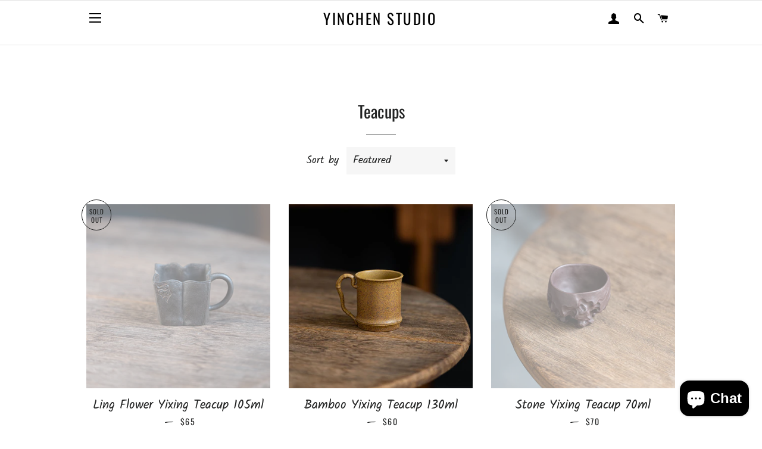

--- FILE ---
content_type: text/html; charset=utf-8
request_url: https://yinchenstudio.com/collections/teacups
body_size: 30382
content:
<!doctype html>
<html class="no-js" lang="en">
<head>

  <!-- Basic page needs ================================================== -->
  <meta charset="utf-8">
  <meta http-equiv="X-UA-Compatible" content="IE=edge,chrome=1">




  <!-- 屏蔽中文浏览器 -->
<!--    <script type="text/javascript">
    if (navigator.language)
    var language = navigator.language;
    else
    var language = navigator.browserLanguage;
    if(language.indexOf('zh-CN') > -1) location.href = 'error';
    </script>
    <!-- 屏蔽中文浏览器 --> 
   <!-- facebook 网域验证 -->
  <meta name="facebook-domain-verification" content="zm6j27bkqicay8tcux535zgpuxb7xk" />
   <!-- facebook 网域验证 -->
  
    <link rel="shortcut icon" href="//yinchenstudio.com/cdn/shop/files/1756_32x32.jpg?v=1613555390" type="image/png" />
  

  <!-- Title and description ================================================== -->
  <title>
  Teacups &ndash; Yinchen Studio
  </title>

  

  <!-- Helpers ================================================== -->
  <!-- /snippets/social-meta-tags.liquid -->




<meta property="og:site_name" content="Yinchen Studio">
<meta property="og:url" content="https://yinchenstudio.com/collections/teacups">
<meta property="og:title" content="Teacups">
<meta property="og:type" content="product.group">
<meta property="og:description" content="Yinchen Studio">





  <meta name="twitter:site" content="@33">

<meta name="twitter:card" content="summary_large_image">
<meta name="twitter:title" content="Teacups">
<meta name="twitter:description" content="Yinchen Studio">

  <link rel="canonical" href="https://yinchenstudio.com/collections/teacups">
  <meta name="viewport" content="width=device-width,initial-scale=1,shrink-to-fit=no">
  <meta name="theme-color" content="#1c1d1c">

  <!-- CSS ================================================== -->
  <link href="//yinchenstudio.com/cdn/shop/t/18/assets/timber.scss.css?v=119471600537947597621763229450" rel="stylesheet" type="text/css" media="all" />
  <link href="//yinchenstudio.com/cdn/shop/t/18/assets/theme.scss.css?v=110628540816827881391763229450" rel="stylesheet" type="text/css" media="all" />

  <!-- Sections ================================================== -->
  <script>
    window.theme = window.theme || {};
    theme.strings = {
      zoomClose: "Close (Esc)",
      zoomPrev: "Previous (Left arrow key)",
      zoomNext: "Next (Right arrow key)",
      moneyFormat: "\u003cspan class=money\u003e${{amount}}\u003c\/span\u003e",
      addressError: "Error looking up that address",
      addressNoResults: "No results for that address",
      addressQueryLimit: "You have exceeded the Google API usage limit. Consider upgrading to a \u003ca href=\"https:\/\/developers.google.com\/maps\/premium\/usage-limits\"\u003ePremium Plan\u003c\/a\u003e.",
      authError: "There was a problem authenticating your Google Maps account.",
      cartEmpty: "Your cart is currently empty.",
      cartCookie: "Enable cookies to use the shopping cart",
      cartSavings: "You're saving [savings]"
    };
    theme.settings = {
      cartType: "drawer",
      gridType: "collage"
    };
  </script>

  <script src="//yinchenstudio.com/cdn/shop/t/18/assets/jquery-2.2.3.min.js?v=58211863146907186831668172157" type="text/javascript"></script>

  <script src="//yinchenstudio.com/cdn/shop/t/18/assets/lazysizes.min.js?v=155223123402716617051668172157" async="async"></script>

  <script src="//yinchenstudio.com/cdn/shop/t/18/assets/theme.js?v=75399916554643047931668172157" defer="defer"></script>

  <!-- Header hook for plugins ================================================== -->
  <script>window.performance && window.performance.mark && window.performance.mark('shopify.content_for_header.start');</script><meta name="google-site-verification" content="QT2RbJiclpOBlZ5jvPwwwt1dEayaLlJc5NnUheAm69s">
<meta id="shopify-digital-wallet" name="shopify-digital-wallet" content="/30102093957/digital_wallets/dialog">
<meta name="shopify-checkout-api-token" content="ba54716916c61162aa536809f5c46874">
<meta id="in-context-paypal-metadata" data-shop-id="30102093957" data-venmo-supported="false" data-environment="production" data-locale="en_US" data-paypal-v4="true" data-currency="USD">
<link rel="alternate" type="application/atom+xml" title="Feed" href="/collections/teacups.atom" />
<link rel="next" href="/collections/teacups?page=2">
<link rel="alternate" type="application/json+oembed" href="https://yinchenstudio.com/collections/teacups.oembed">
<script async="async" src="/checkouts/internal/preloads.js?locale=en-US"></script>
<script id="shopify-features" type="application/json">{"accessToken":"ba54716916c61162aa536809f5c46874","betas":["rich-media-storefront-analytics"],"domain":"yinchenstudio.com","predictiveSearch":true,"shopId":30102093957,"locale":"en"}</script>
<script>var Shopify = Shopify || {};
Shopify.shop = "yinchenstudio.myshopify.com";
Shopify.locale = "en";
Shopify.currency = {"active":"USD","rate":"1.0"};
Shopify.country = "US";
Shopify.theme = {"name":"Brooklyn 的20221111","id":135906099427,"schema_name":"Brooklyn","schema_version":"15.2.4","theme_store_id":730,"role":"main"};
Shopify.theme.handle = "null";
Shopify.theme.style = {"id":null,"handle":null};
Shopify.cdnHost = "yinchenstudio.com/cdn";
Shopify.routes = Shopify.routes || {};
Shopify.routes.root = "/";</script>
<script type="module">!function(o){(o.Shopify=o.Shopify||{}).modules=!0}(window);</script>
<script>!function(o){function n(){var o=[];function n(){o.push(Array.prototype.slice.apply(arguments))}return n.q=o,n}var t=o.Shopify=o.Shopify||{};t.loadFeatures=n(),t.autoloadFeatures=n()}(window);</script>
<script id="shop-js-analytics" type="application/json">{"pageType":"collection"}</script>
<script defer="defer" async type="module" src="//yinchenstudio.com/cdn/shopifycloud/shop-js/modules/v2/client.init-shop-cart-sync_BT-GjEfc.en.esm.js"></script>
<script defer="defer" async type="module" src="//yinchenstudio.com/cdn/shopifycloud/shop-js/modules/v2/chunk.common_D58fp_Oc.esm.js"></script>
<script defer="defer" async type="module" src="//yinchenstudio.com/cdn/shopifycloud/shop-js/modules/v2/chunk.modal_xMitdFEc.esm.js"></script>
<script type="module">
  await import("//yinchenstudio.com/cdn/shopifycloud/shop-js/modules/v2/client.init-shop-cart-sync_BT-GjEfc.en.esm.js");
await import("//yinchenstudio.com/cdn/shopifycloud/shop-js/modules/v2/chunk.common_D58fp_Oc.esm.js");
await import("//yinchenstudio.com/cdn/shopifycloud/shop-js/modules/v2/chunk.modal_xMitdFEc.esm.js");

  window.Shopify.SignInWithShop?.initShopCartSync?.({"fedCMEnabled":true,"windoidEnabled":true});

</script>
<script>(function() {
  var isLoaded = false;
  function asyncLoad() {
    if (isLoaded) return;
    isLoaded = true;
    var urls = ["\/\/code.tidio.co\/pzrwqvqfihb4ffmtulzrife492nixk88.js?shop=yinchenstudio.myshopify.com","https:\/\/loox.io\/widget\/Nke8fh3Oid\/loox.1590676725178.js?shop=yinchenstudio.myshopify.com","\/\/shopify.privy.com\/widget.js?shop=yinchenstudio.myshopify.com","https:\/\/coupon-x.premio.io\/assets\/js\/shopify-cx-fronted.js?shop=yinchenstudio.myshopify.com","https:\/\/sdks.zalify.com\/pixel.js?wid=cm51b90ap3swamx2wtv7ccsbg\u0026shop=yinchenstudio.myshopify.com"];
    for (var i = 0; i < urls.length; i++) {
      var s = document.createElement('script');
      s.type = 'text/javascript';
      s.async = true;
      s.src = urls[i];
      var x = document.getElementsByTagName('script')[0];
      x.parentNode.insertBefore(s, x);
    }
  };
  if(window.attachEvent) {
    window.attachEvent('onload', asyncLoad);
  } else {
    window.addEventListener('load', asyncLoad, false);
  }
})();</script>
<script id="__st">var __st={"a":30102093957,"offset":-18000,"reqid":"2d94de2f-02c7-4498-b3bb-b1c3a67aaafc-1769128809","pageurl":"yinchenstudio.com\/collections\/teacups","u":"475d1bb3d5ac","p":"collection","rtyp":"collection","rid":165934891141};</script>
<script>window.ShopifyPaypalV4VisibilityTracking = true;</script>
<script id="captcha-bootstrap">!function(){'use strict';const t='contact',e='account',n='new_comment',o=[[t,t],['blogs',n],['comments',n],[t,'customer']],c=[[e,'customer_login'],[e,'guest_login'],[e,'recover_customer_password'],[e,'create_customer']],r=t=>t.map((([t,e])=>`form[action*='/${t}']:not([data-nocaptcha='true']) input[name='form_type'][value='${e}']`)).join(','),a=t=>()=>t?[...document.querySelectorAll(t)].map((t=>t.form)):[];function s(){const t=[...o],e=r(t);return a(e)}const i='password',u='form_key',d=['recaptcha-v3-token','g-recaptcha-response','h-captcha-response',i],f=()=>{try{return window.sessionStorage}catch{return}},m='__shopify_v',_=t=>t.elements[u];function p(t,e,n=!1){try{const o=window.sessionStorage,c=JSON.parse(o.getItem(e)),{data:r}=function(t){const{data:e,action:n}=t;return t[m]||n?{data:e,action:n}:{data:t,action:n}}(c);for(const[e,n]of Object.entries(r))t.elements[e]&&(t.elements[e].value=n);n&&o.removeItem(e)}catch(o){console.error('form repopulation failed',{error:o})}}const l='form_type',E='cptcha';function T(t){t.dataset[E]=!0}const w=window,h=w.document,L='Shopify',v='ce_forms',y='captcha';let A=!1;((t,e)=>{const n=(g='f06e6c50-85a8-45c8-87d0-21a2b65856fe',I='https://cdn.shopify.com/shopifycloud/storefront-forms-hcaptcha/ce_storefront_forms_captcha_hcaptcha.v1.5.2.iife.js',D={infoText:'Protected by hCaptcha',privacyText:'Privacy',termsText:'Terms'},(t,e,n)=>{const o=w[L][v],c=o.bindForm;if(c)return c(t,g,e,D).then(n);var r;o.q.push([[t,g,e,D],n]),r=I,A||(h.body.append(Object.assign(h.createElement('script'),{id:'captcha-provider',async:!0,src:r})),A=!0)});var g,I,D;w[L]=w[L]||{},w[L][v]=w[L][v]||{},w[L][v].q=[],w[L][y]=w[L][y]||{},w[L][y].protect=function(t,e){n(t,void 0,e),T(t)},Object.freeze(w[L][y]),function(t,e,n,w,h,L){const[v,y,A,g]=function(t,e,n){const i=e?o:[],u=t?c:[],d=[...i,...u],f=r(d),m=r(i),_=r(d.filter((([t,e])=>n.includes(e))));return[a(f),a(m),a(_),s()]}(w,h,L),I=t=>{const e=t.target;return e instanceof HTMLFormElement?e:e&&e.form},D=t=>v().includes(t);t.addEventListener('submit',(t=>{const e=I(t);if(!e)return;const n=D(e)&&!e.dataset.hcaptchaBound&&!e.dataset.recaptchaBound,o=_(e),c=g().includes(e)&&(!o||!o.value);(n||c)&&t.preventDefault(),c&&!n&&(function(t){try{if(!f())return;!function(t){const e=f();if(!e)return;const n=_(t);if(!n)return;const o=n.value;o&&e.removeItem(o)}(t);const e=Array.from(Array(32),(()=>Math.random().toString(36)[2])).join('');!function(t,e){_(t)||t.append(Object.assign(document.createElement('input'),{type:'hidden',name:u})),t.elements[u].value=e}(t,e),function(t,e){const n=f();if(!n)return;const o=[...t.querySelectorAll(`input[type='${i}']`)].map((({name:t})=>t)),c=[...d,...o],r={};for(const[a,s]of new FormData(t).entries())c.includes(a)||(r[a]=s);n.setItem(e,JSON.stringify({[m]:1,action:t.action,data:r}))}(t,e)}catch(e){console.error('failed to persist form',e)}}(e),e.submit())}));const S=(t,e)=>{t&&!t.dataset[E]&&(n(t,e.some((e=>e===t))),T(t))};for(const o of['focusin','change'])t.addEventListener(o,(t=>{const e=I(t);D(e)&&S(e,y())}));const B=e.get('form_key'),M=e.get(l),P=B&&M;t.addEventListener('DOMContentLoaded',(()=>{const t=y();if(P)for(const e of t)e.elements[l].value===M&&p(e,B);[...new Set([...A(),...v().filter((t=>'true'===t.dataset.shopifyCaptcha))])].forEach((e=>S(e,t)))}))}(h,new URLSearchParams(w.location.search),n,t,e,['guest_login'])})(!0,!0)}();</script>
<script integrity="sha256-4kQ18oKyAcykRKYeNunJcIwy7WH5gtpwJnB7kiuLZ1E=" data-source-attribution="shopify.loadfeatures" defer="defer" src="//yinchenstudio.com/cdn/shopifycloud/storefront/assets/storefront/load_feature-a0a9edcb.js" crossorigin="anonymous"></script>
<script data-source-attribution="shopify.dynamic_checkout.dynamic.init">var Shopify=Shopify||{};Shopify.PaymentButton=Shopify.PaymentButton||{isStorefrontPortableWallets:!0,init:function(){window.Shopify.PaymentButton.init=function(){};var t=document.createElement("script");t.src="https://yinchenstudio.com/cdn/shopifycloud/portable-wallets/latest/portable-wallets.en.js",t.type="module",document.head.appendChild(t)}};
</script>
<script data-source-attribution="shopify.dynamic_checkout.buyer_consent">
  function portableWalletsHideBuyerConsent(e){var t=document.getElementById("shopify-buyer-consent"),n=document.getElementById("shopify-subscription-policy-button");t&&n&&(t.classList.add("hidden"),t.setAttribute("aria-hidden","true"),n.removeEventListener("click",e))}function portableWalletsShowBuyerConsent(e){var t=document.getElementById("shopify-buyer-consent"),n=document.getElementById("shopify-subscription-policy-button");t&&n&&(t.classList.remove("hidden"),t.removeAttribute("aria-hidden"),n.addEventListener("click",e))}window.Shopify?.PaymentButton&&(window.Shopify.PaymentButton.hideBuyerConsent=portableWalletsHideBuyerConsent,window.Shopify.PaymentButton.showBuyerConsent=portableWalletsShowBuyerConsent);
</script>
<script data-source-attribution="shopify.dynamic_checkout.cart.bootstrap">document.addEventListener("DOMContentLoaded",(function(){function t(){return document.querySelector("shopify-accelerated-checkout-cart, shopify-accelerated-checkout")}if(t())Shopify.PaymentButton.init();else{new MutationObserver((function(e,n){t()&&(Shopify.PaymentButton.init(),n.disconnect())})).observe(document.body,{childList:!0,subtree:!0})}}));
</script>
<link id="shopify-accelerated-checkout-styles" rel="stylesheet" media="screen" href="https://yinchenstudio.com/cdn/shopifycloud/portable-wallets/latest/accelerated-checkout-backwards-compat.css" crossorigin="anonymous">
<style id="shopify-accelerated-checkout-cart">
        #shopify-buyer-consent {
  margin-top: 1em;
  display: inline-block;
  width: 100%;
}

#shopify-buyer-consent.hidden {
  display: none;
}

#shopify-subscription-policy-button {
  background: none;
  border: none;
  padding: 0;
  text-decoration: underline;
  font-size: inherit;
  cursor: pointer;
}

#shopify-subscription-policy-button::before {
  box-shadow: none;
}

      </style>

<script>window.performance && window.performance.mark && window.performance.mark('shopify.content_for_header.end');</script>

  <script src="//yinchenstudio.com/cdn/shop/t/18/assets/modernizr.min.js?v=21391054748206432451668172157" type="text/javascript"></script>

  
  


	
    


	<script>var loox_global_hash = '1768395410328';</script><script>var loox_pop_active = true;var loox_pop_display = {"home_page":true,"product_page":true,"cart_page":true,"other_pages":true};</script><style>.loox-reviews-default { max-width: 1200px; margin: 0 auto; }.loox-rating .loox-icon { color:#000000; }
:root { --lxs-rating-icon-color: #000000; }</style>
<!-- BEGIN app block: shopify://apps/bm-country-blocker-ip-blocker/blocks/boostmark-blocker/bf9db4b9-be4b-45e1-8127-bbcc07d93e7e -->

  <script src="https://cdn.shopify.com/extensions/019b300f-1323-7b7a-bda2-a589132c3189/boostymark-regionblock-71/assets/blocker.js?v=4&shop=yinchenstudio.myshopify.com" async></script>
  <script src="https://cdn.shopify.com/extensions/019b300f-1323-7b7a-bda2-a589132c3189/boostymark-regionblock-71/assets/jk4ukh.js?c=6&shop=yinchenstudio.myshopify.com" async></script>

  
    <script async>
      function _0x3f8f(_0x223ce8,_0x21bbeb){var _0x6fb9ec=_0x6fb9();return _0x3f8f=function(_0x3f8f82,_0x5dbe6e){_0x3f8f82=_0x3f8f82-0x191;var _0x51bf69=_0x6fb9ec[_0x3f8f82];return _0x51bf69;},_0x3f8f(_0x223ce8,_0x21bbeb);}(function(_0x4724fe,_0xeb51bb){var _0x47dea2=_0x3f8f,_0x141c8b=_0x4724fe();while(!![]){try{var _0x4a9abe=parseInt(_0x47dea2(0x1af))/0x1*(-parseInt(_0x47dea2(0x1aa))/0x2)+-parseInt(_0x47dea2(0x1a7))/0x3*(parseInt(_0x47dea2(0x192))/0x4)+parseInt(_0x47dea2(0x1a3))/0x5*(parseInt(_0x47dea2(0x1a6))/0x6)+-parseInt(_0x47dea2(0x19d))/0x7*(-parseInt(_0x47dea2(0x191))/0x8)+-parseInt(_0x47dea2(0x1a4))/0x9*(parseInt(_0x47dea2(0x196))/0xa)+-parseInt(_0x47dea2(0x1a0))/0xb+parseInt(_0x47dea2(0x198))/0xc;if(_0x4a9abe===_0xeb51bb)break;else _0x141c8b['push'](_0x141c8b['shift']());}catch(_0x5bdae7){_0x141c8b['push'](_0x141c8b['shift']());}}}(_0x6fb9,0x2b917),function e(){var _0x379294=_0x3f8f;window[_0x379294(0x19f)]=![];var _0x59af3b=new MutationObserver(function(_0x10185c){var _0x39bea0=_0x379294;_0x10185c[_0x39bea0(0x19b)](function(_0x486a2e){var _0x1ea3a0=_0x39bea0;_0x486a2e['addedNodes'][_0x1ea3a0(0x19b)](function(_0x1880c1){var _0x37d441=_0x1ea3a0;if(_0x1880c1[_0x37d441(0x193)]===_0x37d441(0x19c)&&window[_0x37d441(0x19f)]==![]){var _0x64f391=_0x1880c1['textContent']||_0x1880c1[_0x37d441(0x19e)];_0x64f391[_0x37d441(0x1ad)](_0x37d441(0x1ab))&&(window[_0x37d441(0x19f)]=!![],window['_bm_blocked_script']=_0x64f391,_0x1880c1[_0x37d441(0x194)][_0x37d441(0x1a2)](_0x1880c1),_0x59af3b[_0x37d441(0x195)]());}});});});_0x59af3b[_0x379294(0x1a9)](document[_0x379294(0x1a5)],{'childList':!![],'subtree':!![]}),setTimeout(()=>{var _0x43bd71=_0x379294;if(!window[_0x43bd71(0x1ae)]&&window['_bm_blocked']){var _0x4f89e0=document[_0x43bd71(0x1a8)](_0x43bd71(0x19a));_0x4f89e0[_0x43bd71(0x1ac)]=_0x43bd71(0x197),_0x4f89e0[_0x43bd71(0x1a1)]=window['_bm_blocked_script'],document[_0x43bd71(0x199)]['appendChild'](_0x4f89e0);}},0x2ee0);}());function _0x6fb9(){var _0x432d5b=['head','script','forEach','SCRIPT','7fPmGqS','src','_bm_blocked','1276902CZtaAd','textContent','removeChild','5xRSprd','513qTrjgw','documentElement','1459980yoQzSv','6QRCLrj','createElement','observe','33750bDyRAA','var\x20customDocumentWrite\x20=\x20function(content)','className','includes','bmExtension','11ecERGS','2776368sDqaNF','444776RGnQWH','nodeName','parentNode','disconnect','25720cFqzCY','analytics','3105336gpytKO'];_0x6fb9=function(){return _0x432d5b;};return _0x6fb9();}
    </script>
  

  

  
    <script async>
      !function(){var t;new MutationObserver(function(t,e){if(document.body&&(e.disconnect(),!window.bmExtension)){let i=document.createElement('div');i.id='bm-preload-mask',i.style.cssText='position: fixed !important; top: 0 !important; left: 0 !important; width: 100% !important; height: 100% !important; background-color: white !important; z-index: 2147483647 !important; display: block !important;',document.body.appendChild(i),setTimeout(function(){i.parentNode&&i.parentNode.removeChild(i);},1e4);}}).observe(document.documentElement,{childList:!0,subtree:!0});}();
    </script>
  

  

  













<!-- END app block --><!-- BEGIN app block: shopify://apps/zalify-pixel-popups-emails/blocks/popup-embed/0f5e9b69-424e-42a3-8bd7-8d5b75dd8130 -->
<meta class="zalify-popup" data-app-key="yinchenstudio" />
<script data-version="2.0">


const isCheckLightHouse = () => {
  try {
    const lightHouse =
      (navigator.userAgentData &&
        JSON.stringify(navigator.userAgentData).indexOf('Lighthouse') >
          -1) ||
      navigator.userAgent.indexOf('Chrome-Lighthouse') > -1;
    return Boolean(lightHouse);
  } catch (error) {}
  return false;
};
if (!isCheckLightHouse()) {
  document.write('\<script src="https://sdks.zalify.com/pixel.js"\>\<\/script\>\<script src="https://sdk-tracking.zalify.com/app-embed.js?shop_key=yinchenstudio"\>\<\/script\>')
}


</script>

<script>
  window.zalifyShopify = {
    product :  
            null
        ,
    collection:
        
          {
              id: "165934891141",
              handle: "teacups",
              title: "Teacups",
              published_at: "2020-01-29 11:47:28 -0500",
              products: [{
                  "id": "8624694395107",
                  "title": "Ling Flower Yixing Teacup  105ml",
                  "handle": "ling-flower-yixing-teacup-105ml",
                  "published_at": "2024-08-09 09:51:32 -0400",
                  "created_at":  "2024-08-09 09:51:32 -0400",
                  "vendor": "Yinchen Studio",
                  "type": "duanni105ml",
                  "price": 6500,
                  "price_min": 6500,
                  "price_max": 6500,
                  "available": false,
                  "variants": [{"id":45392307159267,"title":"Default Title","option1":"Default Title","option2":null,"option3":null,"sku":"","requires_shipping":true,"taxable":false,"featured_image":null,"available":false,"name":"Ling Flower Yixing Teacup  105ml","public_title":null,"options":["Default Title"],"price":6500,"weight":700,"compare_at_price":6500,"inventory_management":"shopify","barcode":"","requires_selling_plan":false,"selling_plan_allocations":[]},]
                },{
                  "id": "8607553618147",
                  "title": "Bamboo Yixing Teacup  130ml",
                  "handle": "bamboo-yixing-teacup-130ml",
                  "published_at": "2024-07-25 07:51:01 -0400",
                  "created_at":  "2024-07-25 07:51:01 -0400",
                  "vendor": "Yinchen Studio",
                  "type": "duanni130ml",
                  "price": 6000,
                  "price_min": 6000,
                  "price_max": 6000,
                  "available": true,
                  "variants": [{"id":45320037499107,"title":"Default Title","option1":"Default Title","option2":null,"option3":null,"sku":"","requires_shipping":true,"taxable":false,"featured_image":null,"available":true,"name":"Bamboo Yixing Teacup  130ml","public_title":null,"options":["Default Title"],"price":6000,"weight":700,"compare_at_price":6000,"inventory_management":"shopify","barcode":"","requires_selling_plan":false,"selling_plan_allocations":[]},]
                },]
            }
        


     ,
    search:
      
        null
      


  }
</script>

<script>
(function(){

// 增强实时分析
function getCookie(cname) {
 const name = cname + '=';
 const ca = document.cookie.split(';');
 for (let i = 0; i < ca.length; i++) {
   const c = ca[i].trim();
   if (c.indexOf(name) == 0) return c.substring(name.length, c.length);
 }
 return '';
}

function setCookie(
 name,
 value,
 timeout = 365 * 86400,
) {
 try {
   const d = new Date();
   d.setTime(d.getTime() + timeout * 1000);
   const expires = 'expires=' + d.toUTCString();
   const mainDomain = location.origin.includes('wwww') ? getMainDomain(location.origin) :'';
   const domain =  mainDomain?'domain=' + mainDomain :'';
   const expiresString = timeout === 0 ? '' : ';' + expires;

   document.cookie = name + '=' + value + expiresString + ';' + domain + '';
 } catch (error) {

 }
}

function getMainDomain(url) {
 let mainDomain = url.match(
   /(?:https?:\/\/)?(?:[^@\n]+@)?(?:www\.)?([^:/\n]+)/im,
 )?.[1];
 if (!mainDomain) {
   return url;
 }
 if (mainDomain.split('.').length > 2) {
   const parts = mainDomain.split('.');
   mainDomain = parts.slice(parts.length - 2).join('.');
 }

 return mainDomain;
}


const landingPageKey = 'zalify_landing_page';

function getLandingPage() {
 return localStorage.getItem(landingPageKey) || getCookie(landingPageKey);
}

function setLandingPage(url) {
 if (getLandingPage()) {
   return;
 }
 localStorage.setItem(landingPageKey, url);
 setCookie(landingPageKey, url);
}

const key = 'zalify_referrer';


function setReferrer(url) {
 // 因为只拿第一个 landing page 匹配的 referrer，
 if (getLandingPage()) {
   return;
 }
 localStorage.setItem(key, url);
 setCookie(key, url);
}
try {
 // 顺序不能反
 setReferrer(document.referrer);
 setLandingPage(location.href);
 console.log('landing_page',getLandingPage())
} catch (error) {}
})()
</script>

<!-- END app block --><!-- BEGIN app block: shopify://apps/coupon-x-discount-code-pop-up/blocks/coupon-x/49ebf3b1-06cb-46be-8af6-a07932a42780 -->
<!-- END app block --><script src="https://cdn.shopify.com/extensions/e8878072-2f6b-4e89-8082-94b04320908d/inbox-1254/assets/inbox-chat-loader.js" type="text/javascript" defer="defer"></script>
<script src="https://cdn.shopify.com/extensions/019a5d80-8710-77bf-8b23-2c737ee4b3e2/coupon-x-live-15/assets/shopify-cx-fronted.js" type="text/javascript" defer="defer"></script>
<link href="https://monorail-edge.shopifysvc.com" rel="dns-prefetch">
<script>(function(){if ("sendBeacon" in navigator && "performance" in window) {try {var session_token_from_headers = performance.getEntriesByType('navigation')[0].serverTiming.find(x => x.name == '_s').description;} catch {var session_token_from_headers = undefined;}var session_cookie_matches = document.cookie.match(/_shopify_s=([^;]*)/);var session_token_from_cookie = session_cookie_matches && session_cookie_matches.length === 2 ? session_cookie_matches[1] : "";var session_token = session_token_from_headers || session_token_from_cookie || "";function handle_abandonment_event(e) {var entries = performance.getEntries().filter(function(entry) {return /monorail-edge.shopifysvc.com/.test(entry.name);});if (!window.abandonment_tracked && entries.length === 0) {window.abandonment_tracked = true;var currentMs = Date.now();var navigation_start = performance.timing.navigationStart;var payload = {shop_id: 30102093957,url: window.location.href,navigation_start,duration: currentMs - navigation_start,session_token,page_type: "collection"};window.navigator.sendBeacon("https://monorail-edge.shopifysvc.com/v1/produce", JSON.stringify({schema_id: "online_store_buyer_site_abandonment/1.1",payload: payload,metadata: {event_created_at_ms: currentMs,event_sent_at_ms: currentMs}}));}}window.addEventListener('pagehide', handle_abandonment_event);}}());</script>
<script id="web-pixels-manager-setup">(function e(e,d,r,n,o){if(void 0===o&&(o={}),!Boolean(null===(a=null===(i=window.Shopify)||void 0===i?void 0:i.analytics)||void 0===a?void 0:a.replayQueue)){var i,a;window.Shopify=window.Shopify||{};var t=window.Shopify;t.analytics=t.analytics||{};var s=t.analytics;s.replayQueue=[],s.publish=function(e,d,r){return s.replayQueue.push([e,d,r]),!0};try{self.performance.mark("wpm:start")}catch(e){}var l=function(){var e={modern:/Edge?\/(1{2}[4-9]|1[2-9]\d|[2-9]\d{2}|\d{4,})\.\d+(\.\d+|)|Firefox\/(1{2}[4-9]|1[2-9]\d|[2-9]\d{2}|\d{4,})\.\d+(\.\d+|)|Chrom(ium|e)\/(9{2}|\d{3,})\.\d+(\.\d+|)|(Maci|X1{2}).+ Version\/(15\.\d+|(1[6-9]|[2-9]\d|\d{3,})\.\d+)([,.]\d+|)( \(\w+\)|)( Mobile\/\w+|) Safari\/|Chrome.+OPR\/(9{2}|\d{3,})\.\d+\.\d+|(CPU[ +]OS|iPhone[ +]OS|CPU[ +]iPhone|CPU IPhone OS|CPU iPad OS)[ +]+(15[._]\d+|(1[6-9]|[2-9]\d|\d{3,})[._]\d+)([._]\d+|)|Android:?[ /-](13[3-9]|1[4-9]\d|[2-9]\d{2}|\d{4,})(\.\d+|)(\.\d+|)|Android.+Firefox\/(13[5-9]|1[4-9]\d|[2-9]\d{2}|\d{4,})\.\d+(\.\d+|)|Android.+Chrom(ium|e)\/(13[3-9]|1[4-9]\d|[2-9]\d{2}|\d{4,})\.\d+(\.\d+|)|SamsungBrowser\/([2-9]\d|\d{3,})\.\d+/,legacy:/Edge?\/(1[6-9]|[2-9]\d|\d{3,})\.\d+(\.\d+|)|Firefox\/(5[4-9]|[6-9]\d|\d{3,})\.\d+(\.\d+|)|Chrom(ium|e)\/(5[1-9]|[6-9]\d|\d{3,})\.\d+(\.\d+|)([\d.]+$|.*Safari\/(?![\d.]+ Edge\/[\d.]+$))|(Maci|X1{2}).+ Version\/(10\.\d+|(1[1-9]|[2-9]\d|\d{3,})\.\d+)([,.]\d+|)( \(\w+\)|)( Mobile\/\w+|) Safari\/|Chrome.+OPR\/(3[89]|[4-9]\d|\d{3,})\.\d+\.\d+|(CPU[ +]OS|iPhone[ +]OS|CPU[ +]iPhone|CPU IPhone OS|CPU iPad OS)[ +]+(10[._]\d+|(1[1-9]|[2-9]\d|\d{3,})[._]\d+)([._]\d+|)|Android:?[ /-](13[3-9]|1[4-9]\d|[2-9]\d{2}|\d{4,})(\.\d+|)(\.\d+|)|Mobile Safari.+OPR\/([89]\d|\d{3,})\.\d+\.\d+|Android.+Firefox\/(13[5-9]|1[4-9]\d|[2-9]\d{2}|\d{4,})\.\d+(\.\d+|)|Android.+Chrom(ium|e)\/(13[3-9]|1[4-9]\d|[2-9]\d{2}|\d{4,})\.\d+(\.\d+|)|Android.+(UC? ?Browser|UCWEB|U3)[ /]?(15\.([5-9]|\d{2,})|(1[6-9]|[2-9]\d|\d{3,})\.\d+)\.\d+|SamsungBrowser\/(5\.\d+|([6-9]|\d{2,})\.\d+)|Android.+MQ{2}Browser\/(14(\.(9|\d{2,})|)|(1[5-9]|[2-9]\d|\d{3,})(\.\d+|))(\.\d+|)|K[Aa][Ii]OS\/(3\.\d+|([4-9]|\d{2,})\.\d+)(\.\d+|)/},d=e.modern,r=e.legacy,n=navigator.userAgent;return n.match(d)?"modern":n.match(r)?"legacy":"unknown"}(),u="modern"===l?"modern":"legacy",c=(null!=n?n:{modern:"",legacy:""})[u],f=function(e){return[e.baseUrl,"/wpm","/b",e.hashVersion,"modern"===e.buildTarget?"m":"l",".js"].join("")}({baseUrl:d,hashVersion:r,buildTarget:u}),m=function(e){var d=e.version,r=e.bundleTarget,n=e.surface,o=e.pageUrl,i=e.monorailEndpoint;return{emit:function(e){var a=e.status,t=e.errorMsg,s=(new Date).getTime(),l=JSON.stringify({metadata:{event_sent_at_ms:s},events:[{schema_id:"web_pixels_manager_load/3.1",payload:{version:d,bundle_target:r,page_url:o,status:a,surface:n,error_msg:t},metadata:{event_created_at_ms:s}}]});if(!i)return console&&console.warn&&console.warn("[Web Pixels Manager] No Monorail endpoint provided, skipping logging."),!1;try{return self.navigator.sendBeacon.bind(self.navigator)(i,l)}catch(e){}var u=new XMLHttpRequest;try{return u.open("POST",i,!0),u.setRequestHeader("Content-Type","text/plain"),u.send(l),!0}catch(e){return console&&console.warn&&console.warn("[Web Pixels Manager] Got an unhandled error while logging to Monorail."),!1}}}}({version:r,bundleTarget:l,surface:e.surface,pageUrl:self.location.href,monorailEndpoint:e.monorailEndpoint});try{o.browserTarget=l,function(e){var d=e.src,r=e.async,n=void 0===r||r,o=e.onload,i=e.onerror,a=e.sri,t=e.scriptDataAttributes,s=void 0===t?{}:t,l=document.createElement("script"),u=document.querySelector("head"),c=document.querySelector("body");if(l.async=n,l.src=d,a&&(l.integrity=a,l.crossOrigin="anonymous"),s)for(var f in s)if(Object.prototype.hasOwnProperty.call(s,f))try{l.dataset[f]=s[f]}catch(e){}if(o&&l.addEventListener("load",o),i&&l.addEventListener("error",i),u)u.appendChild(l);else{if(!c)throw new Error("Did not find a head or body element to append the script");c.appendChild(l)}}({src:f,async:!0,onload:function(){if(!function(){var e,d;return Boolean(null===(d=null===(e=window.Shopify)||void 0===e?void 0:e.analytics)||void 0===d?void 0:d.initialized)}()){var d=window.webPixelsManager.init(e)||void 0;if(d){var r=window.Shopify.analytics;r.replayQueue.forEach((function(e){var r=e[0],n=e[1],o=e[2];d.publishCustomEvent(r,n,o)})),r.replayQueue=[],r.publish=d.publishCustomEvent,r.visitor=d.visitor,r.initialized=!0}}},onerror:function(){return m.emit({status:"failed",errorMsg:"".concat(f," has failed to load")})},sri:function(e){var d=/^sha384-[A-Za-z0-9+/=]+$/;return"string"==typeof e&&d.test(e)}(c)?c:"",scriptDataAttributes:o}),m.emit({status:"loading"})}catch(e){m.emit({status:"failed",errorMsg:(null==e?void 0:e.message)||"Unknown error"})}}})({shopId: 30102093957,storefrontBaseUrl: "https://yinchenstudio.com",extensionsBaseUrl: "https://extensions.shopifycdn.com/cdn/shopifycloud/web-pixels-manager",monorailEndpoint: "https://monorail-edge.shopifysvc.com/unstable/produce_batch",surface: "storefront-renderer",enabledBetaFlags: ["2dca8a86"],webPixelsConfigList: [{"id":"568328419","configuration":"{\"workspaceId\":\"cm51b90ap3swamx2wtv7ccsbg\",\"appKey\":\"yinchenstudio\"}","eventPayloadVersion":"v1","runtimeContext":"STRICT","scriptVersion":"95bebf24f90b400ec6e8de03a911407e","type":"APP","apiClientId":6868347,"privacyPurposes":[],"dataSharingAdjustments":{"protectedCustomerApprovalScopes":["read_customer_address","read_customer_email","read_customer_name","read_customer_personal_data","read_customer_phone"]}},{"id":"415727843","configuration":"{\"config\":\"{\\\"pixel_id\\\":\\\"G-44E43ZTL94\\\",\\\"target_country\\\":\\\"US\\\",\\\"gtag_events\\\":[{\\\"type\\\":\\\"purchase\\\",\\\"action_label\\\":\\\"G-44E43ZTL94\\\"},{\\\"type\\\":\\\"page_view\\\",\\\"action_label\\\":\\\"G-44E43ZTL94\\\"},{\\\"type\\\":\\\"view_item\\\",\\\"action_label\\\":\\\"G-44E43ZTL94\\\"},{\\\"type\\\":\\\"search\\\",\\\"action_label\\\":\\\"G-44E43ZTL94\\\"},{\\\"type\\\":\\\"add_to_cart\\\",\\\"action_label\\\":\\\"G-44E43ZTL94\\\"},{\\\"type\\\":\\\"begin_checkout\\\",\\\"action_label\\\":\\\"G-44E43ZTL94\\\"},{\\\"type\\\":\\\"add_payment_info\\\",\\\"action_label\\\":\\\"G-44E43ZTL94\\\"}],\\\"enable_monitoring_mode\\\":false}\"}","eventPayloadVersion":"v1","runtimeContext":"OPEN","scriptVersion":"b2a88bafab3e21179ed38636efcd8a93","type":"APP","apiClientId":1780363,"privacyPurposes":[],"dataSharingAdjustments":{"protectedCustomerApprovalScopes":["read_customer_address","read_customer_email","read_customer_name","read_customer_personal_data","read_customer_phone"]}},{"id":"190873827","configuration":"{\"pixel_id\":\"427268208326537\",\"pixel_type\":\"facebook_pixel\",\"metaapp_system_user_token\":\"-\"}","eventPayloadVersion":"v1","runtimeContext":"OPEN","scriptVersion":"ca16bc87fe92b6042fbaa3acc2fbdaa6","type":"APP","apiClientId":2329312,"privacyPurposes":["ANALYTICS","MARKETING","SALE_OF_DATA"],"dataSharingAdjustments":{"protectedCustomerApprovalScopes":["read_customer_address","read_customer_email","read_customer_name","read_customer_personal_data","read_customer_phone"]}},{"id":"52068579","eventPayloadVersion":"v1","runtimeContext":"LAX","scriptVersion":"1","type":"CUSTOM","privacyPurposes":["MARKETING"],"name":"Meta pixel (migrated)"},{"id":"shopify-app-pixel","configuration":"{}","eventPayloadVersion":"v1","runtimeContext":"STRICT","scriptVersion":"0450","apiClientId":"shopify-pixel","type":"APP","privacyPurposes":["ANALYTICS","MARKETING"]},{"id":"shopify-custom-pixel","eventPayloadVersion":"v1","runtimeContext":"LAX","scriptVersion":"0450","apiClientId":"shopify-pixel","type":"CUSTOM","privacyPurposes":["ANALYTICS","MARKETING"]}],isMerchantRequest: false,initData: {"shop":{"name":"Yinchen Studio","paymentSettings":{"currencyCode":"USD"},"myshopifyDomain":"yinchenstudio.myshopify.com","countryCode":"CN","storefrontUrl":"https:\/\/yinchenstudio.com"},"customer":null,"cart":null,"checkout":null,"productVariants":[],"purchasingCompany":null},},"https://yinchenstudio.com/cdn","fcfee988w5aeb613cpc8e4bc33m6693e112",{"modern":"","legacy":""},{"shopId":"30102093957","storefrontBaseUrl":"https:\/\/yinchenstudio.com","extensionBaseUrl":"https:\/\/extensions.shopifycdn.com\/cdn\/shopifycloud\/web-pixels-manager","surface":"storefront-renderer","enabledBetaFlags":"[\"2dca8a86\"]","isMerchantRequest":"false","hashVersion":"fcfee988w5aeb613cpc8e4bc33m6693e112","publish":"custom","events":"[[\"page_viewed\",{}],[\"collection_viewed\",{\"collection\":{\"id\":\"165934891141\",\"title\":\"Teacups\",\"productVariants\":[{\"price\":{\"amount\":65.0,\"currencyCode\":\"USD\"},\"product\":{\"title\":\"Ling Flower Yixing Teacup  105ml\",\"vendor\":\"Yinchen Studio\",\"id\":\"8624694395107\",\"untranslatedTitle\":\"Ling Flower Yixing Teacup  105ml\",\"url\":\"\/products\/ling-flower-yixing-teacup-105ml\",\"type\":\"duanni105ml\"},\"id\":\"45392307159267\",\"image\":{\"src\":\"\/\/yinchenstudio.com\/cdn\/shop\/files\/333_d9140a58-4d6b-4881-b27a-a839b38a123d.jpg?v=1723211498\"},\"sku\":\"\",\"title\":\"Default Title\",\"untranslatedTitle\":\"Default Title\"},{\"price\":{\"amount\":60.0,\"currencyCode\":\"USD\"},\"product\":{\"title\":\"Bamboo Yixing Teacup  130ml\",\"vendor\":\"Yinchen Studio\",\"id\":\"8607553618147\",\"untranslatedTitle\":\"Bamboo Yixing Teacup  130ml\",\"url\":\"\/products\/bamboo-yixing-teacup-130ml\",\"type\":\"duanni130ml\"},\"id\":\"45320037499107\",\"image\":{\"src\":\"\/\/yinchenstudio.com\/cdn\/shop\/files\/111_1a08ea60-d0b2-44c0-8310-d7b20a3b0b2f.jpg?v=1721908268\"},\"sku\":\"\",\"title\":\"Default Title\",\"untranslatedTitle\":\"Default Title\"},{\"price\":{\"amount\":70.0,\"currencyCode\":\"USD\"},\"product\":{\"title\":\"Stone Yixing Teacup  70ml\",\"vendor\":\"Yinchen Studio\",\"id\":\"8583231865059\",\"untranslatedTitle\":\"Stone Yixing Teacup  70ml\",\"url\":\"\/products\/stone-yixing-teacup-70ml\",\"type\":\"\"},\"id\":\"45234739151075\",\"image\":{\"src\":\"\/\/yinchenstudio.com\/cdn\/shop\/files\/444_a8d52dd1-b846-445d-847b-4ea3810c93aa.jpg?v=1720274397\"},\"sku\":\"\",\"title\":\"Default Title\",\"untranslatedTitle\":\"Default Title\"},{\"price\":{\"amount\":65.0,\"currencyCode\":\"USD\"},\"product\":{\"title\":\"Lotus and Frog Yixing Teacup  60ml\",\"vendor\":\"Yinchen Studio\",\"id\":\"8564597096675\",\"untranslatedTitle\":\"Lotus and Frog Yixing Teacup  60ml\",\"url\":\"\/products\/lotus-and-frog-yixing-teacup-60ml\",\"type\":\"teacup60ml\"},\"id\":\"45172921827555\",\"image\":{\"src\":\"\/\/yinchenstudio.com\/cdn\/shop\/files\/111_8a65eab1-f660-44f7-bc4e-b3b287f5e91c.jpg?v=1718973287\"},\"sku\":\"\",\"title\":\"Default Title\",\"untranslatedTitle\":\"Default Title\"},{\"price\":{\"amount\":75.0,\"currencyCode\":\"USD\"},\"product\":{\"title\":\"Stony Cliff Teacup  170ml\",\"vendor\":\"Yinchen Studio\",\"id\":\"8488168816867\",\"untranslatedTitle\":\"Stony Cliff Teacup  170ml\",\"url\":\"\/products\/stony-cliff-teacup-180ml\",\"type\":\"zini180ml\"},\"id\":\"44985786138851\",\"image\":{\"src\":\"\/\/yinchenstudio.com\/cdn\/shop\/files\/22_90398582-e39f-4e91-9e10-1602d10ca4c0.jpg?v=1765439172\"},\"sku\":\"\",\"title\":\"Default Title\",\"untranslatedTitle\":\"Default Title\"},{\"price\":{\"amount\":149.9,\"currencyCode\":\"USD\"},\"product\":{\"title\":\"Double-ear Fairness Mug  60ml\",\"vendor\":\"Yinchen Studio\",\"id\":\"8314312786147\",\"untranslatedTitle\":\"Double-ear Fairness Mug  60ml\",\"url\":\"\/products\/double-ear-fairness-mug-60ml\",\"type\":\"\"},\"id\":\"44456903409891\",\"image\":{\"src\":\"\/\/yinchenstudio.com\/cdn\/shop\/files\/111_09d2a91d-6765-4897-870e-06fe04f86fac.jpg?v=1709211705\"},\"sku\":\"\",\"title\":\"Default Title\",\"untranslatedTitle\":\"Default Title\"},{\"price\":{\"amount\":64.9,\"currencyCode\":\"USD\"},\"product\":{\"title\":\"Frog Yixing Teacup  60ml\",\"vendor\":\"Yinchen Studio\",\"id\":\"7999797428451\",\"untranslatedTitle\":\"Frog Yixing Teacup  60ml\",\"url\":\"\/products\/frog-yixing-teacup-60ml\",\"type\":\"duanni60ml\"},\"id\":\"43641253134563\",\"image\":{\"src\":\"\/\/yinchenstudio.com\/cdn\/shop\/products\/222_0af3a5fa-b266-4a32-b9fd-2c8acbd3d08e.webp?v=1673188899\"},\"sku\":\"\",\"title\":\"Default Title\",\"untranslatedTitle\":\"Default Title\"},{\"price\":{\"amount\":179.9,\"currencyCode\":\"USD\"},\"product\":{\"title\":\"Conch Fairness Mug\/ Shell Yixing Teacups   210ml\/60ml\",\"vendor\":\"Yinchen Studio\",\"id\":\"8304879337699\",\"untranslatedTitle\":\"Conch Fairness Mug\/ Shell Yixing Teacups   210ml\/60ml\",\"url\":\"\/products\/conch-fairness-mug-shell-yixing-teacups-210ml-60ml\",\"type\":\"duanni210ml\"},\"id\":\"44420471324899\",\"image\":{\"src\":\"\/\/yinchenstudio.com\/cdn\/shop\/files\/444_21d0aa90-9a6c-4eb0-9052-2e7885affcb4.jpg?v=1708604993\"},\"sku\":\"\",\"title\":\"Default Title\",\"untranslatedTitle\":\"Default Title\"},{\"price\":{\"amount\":44.0,\"currencyCode\":\"USD\"},\"product\":{\"title\":\"Moon Yixing Teacup  30ml\",\"vendor\":\"Yinchen Studio\",\"id\":\"8288721502435\",\"untranslatedTitle\":\"Moon Yixing Teacup  30ml\",\"url\":\"\/products\/moon-yixing-teacup-30ml\",\"type\":\"duanni30ml\"},\"id\":\"44382758142179\",\"image\":{\"src\":\"\/\/yinchenstudio.com\/cdn\/shop\/files\/333_ddefe0c9-53bb-4505-a6d6-b2b9154b44bd.jpg?v=1708287987\"},\"sku\":\"\",\"title\":\"Default Title\",\"untranslatedTitle\":\"Default Title\"},{\"price\":{\"amount\":75.0,\"currencyCode\":\"USD\"},\"product\":{\"title\":\"the Monkey King Teacup  65ml\",\"vendor\":\"Yinchen Studio\",\"id\":\"8195992649955\",\"untranslatedTitle\":\"the Monkey King Teacup  65ml\",\"url\":\"\/products\/the-monkey-king-teacup-75ml\",\"type\":\"duanni75ml\"},\"id\":\"44125202841827\",\"image\":{\"src\":\"\/\/yinchenstudio.com\/cdn\/shop\/files\/222_dcbbf571-2977-470e-bc7f-35993bf0832e.jpg?v=1699533854\"},\"sku\":\"\",\"title\":\"Default Title\",\"untranslatedTitle\":\"Default Title\"},{\"price\":{\"amount\":60.0,\"currencyCode\":\"USD\"},\"product\":{\"title\":\"Bamboo Joint Yixing Fairness mug\/ Teacup  70ml\",\"vendor\":\"Yinchen Studio\",\"id\":\"8634940948707\",\"untranslatedTitle\":\"Bamboo Joint Yixing Fairness mug\/ Teacup  70ml\",\"url\":\"\/products\/bamboo-joint-yixing-teacup\",\"type\":\"\"},\"id\":\"45431462822115\",\"image\":{\"src\":\"\/\/yinchenstudio.com\/cdn\/shop\/files\/111_7049db37-5526-4350-850d-28d7d51d79ac.jpg?v=1724297329\"},\"sku\":\"\",\"title\":\"Default Title\",\"untranslatedTitle\":\"Default Title\"},{\"price\":{\"amount\":70.0,\"currencyCode\":\"USD\"},\"product\":{\"title\":\"Turtle Shell Yixing Teacup  50ml\",\"vendor\":\"Yinchen Studio\",\"id\":\"8680092860643\",\"untranslatedTitle\":\"Turtle Shell Yixing Teacup  50ml\",\"url\":\"\/products\/turtle-shell-yixing-teacup-50ml\",\"type\":\"zini50ml\"},\"id\":\"45598182310115\",\"image\":{\"src\":\"\/\/yinchenstudio.com\/cdn\/shop\/files\/333_0eebfade-58f0-48b6-8be9-28d4c2d7f977.jpg?v=1728388917\"},\"sku\":\"\",\"title\":\"Default Title\",\"untranslatedTitle\":\"Default Title\"},{\"price\":{\"amount\":119.9,\"currencyCode\":\"USD\"},\"product\":{\"title\":\"Dinosaur Yixing  Fairnesss Mug  150ml\",\"vendor\":\"Yinchen Studio\",\"id\":\"8691894714595\",\"untranslatedTitle\":\"Dinosaur Yixing  Fairnesss Mug  150ml\",\"url\":\"\/products\/dinosaur-yixing-fairnesss-mug-150ml\",\"type\":\"zini150ml\"},\"id\":\"45644773654755\",\"image\":{\"src\":\"\/\/yinchenstudio.com\/cdn\/shop\/files\/33_75edef16-65fa-47e1-8ab9-3f4d0a36572b.jpg?v=1763811767\"},\"sku\":\"\",\"title\":\"Default Title\",\"untranslatedTitle\":\"Default Title\"},{\"price\":{\"amount\":149.9,\"currencyCode\":\"USD\"},\"product\":{\"title\":\"Half Moon Yixing Teapot  75ml\",\"vendor\":\"Yinchen Studio\",\"id\":\"8699338621155\",\"untranslatedTitle\":\"Half Moon Yixing Teapot  75ml\",\"url\":\"\/products\/half-moon-yixing-teapot-75ml\",\"type\":\"jiangponi75ml\"},\"id\":\"45677998047459\",\"image\":{\"src\":\"\/\/yinchenstudio.com\/cdn\/shop\/files\/111_0a694f74-c3f3-448d-8325-1c2ee2395e0b.jpg?v=1730810185\"},\"sku\":\"\",\"title\":\"Default Title\",\"untranslatedTitle\":\"Default Title\"},{\"price\":{\"amount\":80.0,\"currencyCode\":\"USD\"},\"product\":{\"title\":\"Three-feet Bronze ware\\\"Ge\\\" teacup  80ml\",\"vendor\":\"Yinchen Studio\",\"id\":\"8718784102627\",\"untranslatedTitle\":\"Three-feet Bronze ware\\\"Ge\\\" teacup  80ml\",\"url\":\"\/products\/three-feet-bronze-warege-teacup-80ml\",\"type\":\"zini80ml\"},\"id\":\"45761910472931\",\"image\":{\"src\":\"\/\/yinchenstudio.com\/cdn\/shop\/files\/222_96bec36a-8e41-421b-84bd-a2afdc04081a.jpg?v=1732971708\"},\"sku\":\"\",\"title\":\"Default Title\",\"untranslatedTitle\":\"Default Title\"},{\"price\":{\"amount\":55.0,\"currencyCode\":\"USD\"},\"product\":{\"title\":\"Cedar\/Flower\/Peach Yixing Teacup  50ml\",\"vendor\":\"Yinchen Studio\",\"id\":\"8721784307939\",\"untranslatedTitle\":\"Cedar\/Flower\/Peach Yixing Teacup  50ml\",\"url\":\"\/products\/cedar-flower-peach-yixing-teacup-50ml\",\"type\":\"duanni50ml\"},\"id\":\"45775335194851\",\"image\":{\"src\":\"\/\/yinchenstudio.com\/cdn\/shop\/files\/2222_6dedb4e8-6096-4b3c-8bed-8c0901f2db74.jpg?v=1733381828\"},\"sku\":null,\"title\":\"cedar\",\"untranslatedTitle\":\"cedar\"},{\"price\":{\"amount\":149.9,\"currencyCode\":\"USD\"},\"product\":{\"title\":\"Pine Yixing Gai Wan  55ml\",\"vendor\":\"Yinchen Studio\",\"id\":\"8730555089123\",\"untranslatedTitle\":\"Pine Yixing Gai Wan  55ml\",\"url\":\"\/products\/pine-yixing-gai-wan-55ml\",\"type\":\"zini55ml\"},\"id\":\"45811136889059\",\"image\":{\"src\":\"\/\/yinchenstudio.com\/cdn\/shop\/files\/111111.jpg?v=1734435832\"},\"sku\":\"\",\"title\":\"Default Title\",\"untranslatedTitle\":\"Default Title\"},{\"price\":{\"amount\":100.0,\"currencyCode\":\"USD\"},\"product\":{\"title\":\"Pine Stump Yixing Teacup\",\"vendor\":\"Yinchen Studio\",\"id\":\"8731377402083\",\"untranslatedTitle\":\"Pine Stump Yixing Teacup\",\"url\":\"\/products\/pine-stump-yixing-teacup\",\"type\":\"\"},\"id\":\"45813313798371\",\"image\":{\"src\":\"\/\/yinchenstudio.com\/cdn\/shop\/files\/111_417731cc-8422-4dad-8024-dd3fdcb4b0f9.jpg?v=1734488030\"},\"sku\":null,\"title\":\"100ml\",\"untranslatedTitle\":\"100ml\"},{\"price\":{\"amount\":139.9,\"currencyCode\":\"USD\"},\"product\":{\"title\":\"Gong Chun Fairness mug  115ml\",\"vendor\":\"Yinchen Studio\",\"id\":\"8737017102563\",\"untranslatedTitle\":\"Gong Chun Fairness mug  115ml\",\"url\":\"\/products\/gong-chun-fairness-mug-115ml\",\"type\":\"zhuni115ml\"},\"id\":\"45839572435171\",\"image\":{\"src\":\"\/\/yinchenstudio.com\/cdn\/shop\/files\/444_72af3f25-9f8b-423c-bde9-0b36b6cbdfe1.jpg?v=1735203649\"},\"sku\":\"\",\"title\":\"Default Title\",\"untranslatedTitle\":\"Default Title\"},{\"price\":{\"amount\":64.9,\"currencyCode\":\"USD\"},\"product\":{\"title\":\"Frog Yixing Teacup (style 2)  95ml\",\"vendor\":\"Yinchen Studio\",\"id\":\"8744988541155\",\"untranslatedTitle\":\"Frog Yixing Teacup (style 2)  95ml\",\"url\":\"\/products\/frog-yixing-teacup-style-2-95ml\",\"type\":\"zini95ml\"},\"id\":\"45885238411491\",\"image\":{\"src\":\"\/\/yinchenstudio.com\/cdn\/shop\/files\/111_374d2321-3478-45e0-b881-3219cc3a712e.jpg?v=1736423580\"},\"sku\":\"\",\"title\":\"Default Title\",\"untranslatedTitle\":\"Default Title\"},{\"price\":{\"amount\":179.9,\"currencyCode\":\"USD\"},\"product\":{\"title\":\"Stone Yixing Fairness Mug  120ml\",\"vendor\":\"Yinchen Studio\",\"id\":\"8746729046243\",\"untranslatedTitle\":\"Stone Yixing Fairness Mug  120ml\",\"url\":\"\/products\/stone-yixing-fairness-mug-120ml\",\"type\":\"duanni120ml\"},\"id\":\"45892477124835\",\"image\":{\"src\":\"\/\/yinchenstudio.com\/cdn\/shop\/files\/111_e6555874-ef18-4077-9517-e75670b62c72.jpg?v=1736596058\"},\"sku\":\"\",\"title\":\"Default Title\",\"untranslatedTitle\":\"Default Title\"},{\"price\":{\"amount\":64.9,\"currencyCode\":\"USD\"},\"product\":{\"title\":\"Frog Yixing Teacup(style 3)  85ml\",\"vendor\":\"Yinchen Studio\",\"id\":\"8753638670563\",\"untranslatedTitle\":\"Frog Yixing Teacup(style 3)  85ml\",\"url\":\"\/products\/frog-yixing-teacupstyle-3-85ml\",\"type\":\"zini85ml\"},\"id\":\"45918695489763\",\"image\":{\"src\":\"\/\/yinchenstudio.com\/cdn\/shop\/files\/111_e3e87c3c-51ca-4d55-90d6-d499b6ab9b2d.jpg?v=1737203049\"},\"sku\":\"\",\"title\":\"Default Title\",\"untranslatedTitle\":\"Default Title\"},{\"price\":{\"amount\":179.9,\"currencyCode\":\"USD\"},\"product\":{\"title\":\"Stone (style 2) Yixing Fairness Mug   115ml\",\"vendor\":\"Yinchen Studio\",\"id\":\"8771452666083\",\"untranslatedTitle\":\"Stone (style 2) Yixing Fairness Mug   115ml\",\"url\":\"\/products\/stone-style-2-yixing-fairness-mug-115ml\",\"type\":\"duanni115ml\"},\"id\":\"46001799037155\",\"image\":{\"src\":\"\/\/yinchenstudio.com\/cdn\/shop\/files\/2222_076a0965-75e7-4d28-acd4-91c890e0c313.jpg?v=1739278348\"},\"sku\":\"\",\"title\":\"Default Title\",\"untranslatedTitle\":\"Default Title\"},{\"price\":{\"amount\":279.9,\"currencyCode\":\"USD\"},\"product\":{\"title\":\"Bamboo square Yixing teaset～110ml\/55ml\",\"vendor\":\"Yinchen Studio\",\"id\":\"8792057020643\",\"untranslatedTitle\":\"Bamboo square Yixing teaset～110ml\/55ml\",\"url\":\"\/products\/bamboo-square-yixing-teaset-110ml-55ml\",\"type\":\"duanni120ml\"},\"id\":\"46100915355875\",\"image\":{\"src\":\"\/\/yinchenstudio.com\/cdn\/shop\/files\/444_6d3e5cf3-0160-4401-999b-bcd281637f83.jpg?v=1765110797\"},\"sku\":\"\",\"title\":\"Default Title\",\"untranslatedTitle\":\"Default Title\"}]}}]]"});</script><script>
  window.ShopifyAnalytics = window.ShopifyAnalytics || {};
  window.ShopifyAnalytics.meta = window.ShopifyAnalytics.meta || {};
  window.ShopifyAnalytics.meta.currency = 'USD';
  var meta = {"products":[{"id":8624694395107,"gid":"gid:\/\/shopify\/Product\/8624694395107","vendor":"Yinchen Studio","type":"duanni105ml","handle":"ling-flower-yixing-teacup-105ml","variants":[{"id":45392307159267,"price":6500,"name":"Ling Flower Yixing Teacup  105ml","public_title":null,"sku":""}],"remote":false},{"id":8607553618147,"gid":"gid:\/\/shopify\/Product\/8607553618147","vendor":"Yinchen Studio","type":"duanni130ml","handle":"bamboo-yixing-teacup-130ml","variants":[{"id":45320037499107,"price":6000,"name":"Bamboo Yixing Teacup  130ml","public_title":null,"sku":""}],"remote":false},{"id":8583231865059,"gid":"gid:\/\/shopify\/Product\/8583231865059","vendor":"Yinchen Studio","type":"","handle":"stone-yixing-teacup-70ml","variants":[{"id":45234739151075,"price":7000,"name":"Stone Yixing Teacup  70ml","public_title":null,"sku":""}],"remote":false},{"id":8564597096675,"gid":"gid:\/\/shopify\/Product\/8564597096675","vendor":"Yinchen Studio","type":"teacup60ml","handle":"lotus-and-frog-yixing-teacup-60ml","variants":[{"id":45172921827555,"price":6500,"name":"Lotus and Frog Yixing Teacup  60ml","public_title":null,"sku":""}],"remote":false},{"id":8488168816867,"gid":"gid:\/\/shopify\/Product\/8488168816867","vendor":"Yinchen Studio","type":"zini180ml","handle":"stony-cliff-teacup-180ml","variants":[{"id":44985786138851,"price":7500,"name":"Stony Cliff Teacup  170ml","public_title":null,"sku":""}],"remote":false},{"id":8314312786147,"gid":"gid:\/\/shopify\/Product\/8314312786147","vendor":"Yinchen Studio","type":"","handle":"double-ear-fairness-mug-60ml","variants":[{"id":44456903409891,"price":14990,"name":"Double-ear Fairness Mug  60ml","public_title":null,"sku":""}],"remote":false},{"id":7999797428451,"gid":"gid:\/\/shopify\/Product\/7999797428451","vendor":"Yinchen Studio","type":"duanni60ml","handle":"frog-yixing-teacup-60ml","variants":[{"id":43641253134563,"price":6490,"name":"Frog Yixing Teacup  60ml","public_title":null,"sku":""}],"remote":false},{"id":8304879337699,"gid":"gid:\/\/shopify\/Product\/8304879337699","vendor":"Yinchen Studio","type":"duanni210ml","handle":"conch-fairness-mug-shell-yixing-teacups-210ml-60ml","variants":[{"id":44420471324899,"price":17990,"name":"Conch Fairness Mug\/ Shell Yixing Teacups   210ml\/60ml","public_title":null,"sku":""}],"remote":false},{"id":8288721502435,"gid":"gid:\/\/shopify\/Product\/8288721502435","vendor":"Yinchen Studio","type":"duanni30ml","handle":"moon-yixing-teacup-30ml","variants":[{"id":44382758142179,"price":4400,"name":"Moon Yixing Teacup  30ml","public_title":null,"sku":""}],"remote":false},{"id":8195992649955,"gid":"gid:\/\/shopify\/Product\/8195992649955","vendor":"Yinchen Studio","type":"duanni75ml","handle":"the-monkey-king-teacup-75ml","variants":[{"id":44125202841827,"price":7500,"name":"the Monkey King Teacup  65ml","public_title":null,"sku":""}],"remote":false},{"id":8634940948707,"gid":"gid:\/\/shopify\/Product\/8634940948707","vendor":"Yinchen Studio","type":"","handle":"bamboo-joint-yixing-teacup","variants":[{"id":45431462822115,"price":6000,"name":"Bamboo Joint Yixing Fairness mug\/ Teacup  70ml","public_title":null,"sku":""}],"remote":false},{"id":8680092860643,"gid":"gid:\/\/shopify\/Product\/8680092860643","vendor":"Yinchen Studio","type":"zini50ml","handle":"turtle-shell-yixing-teacup-50ml","variants":[{"id":45598182310115,"price":7000,"name":"Turtle Shell Yixing Teacup  50ml","public_title":null,"sku":""}],"remote":false},{"id":8691894714595,"gid":"gid:\/\/shopify\/Product\/8691894714595","vendor":"Yinchen Studio","type":"zini150ml","handle":"dinosaur-yixing-fairnesss-mug-150ml","variants":[{"id":45644773654755,"price":11990,"name":"Dinosaur Yixing  Fairnesss Mug  150ml","public_title":null,"sku":""}],"remote":false},{"id":8699338621155,"gid":"gid:\/\/shopify\/Product\/8699338621155","vendor":"Yinchen Studio","type":"jiangponi75ml","handle":"half-moon-yixing-teapot-75ml","variants":[{"id":45677998047459,"price":14990,"name":"Half Moon Yixing Teapot  75ml","public_title":null,"sku":""}],"remote":false},{"id":8718784102627,"gid":"gid:\/\/shopify\/Product\/8718784102627","vendor":"Yinchen Studio","type":"zini80ml","handle":"three-feet-bronze-warege-teacup-80ml","variants":[{"id":45761910472931,"price":8000,"name":"Three-feet Bronze ware\"Ge\" teacup  80ml","public_title":null,"sku":""}],"remote":false},{"id":8721784307939,"gid":"gid:\/\/shopify\/Product\/8721784307939","vendor":"Yinchen Studio","type":"duanni50ml","handle":"cedar-flower-peach-yixing-teacup-50ml","variants":[{"id":45775335194851,"price":5500,"name":"Cedar\/Flower\/Peach Yixing Teacup  50ml - cedar","public_title":"cedar","sku":null},{"id":45775335227619,"price":5500,"name":"Cedar\/Flower\/Peach Yixing Teacup  50ml - peach","public_title":"peach","sku":null},{"id":45775335260387,"price":5500,"name":"Cedar\/Flower\/Peach Yixing Teacup  50ml - flower","public_title":"flower","sku":null}],"remote":false},{"id":8730555089123,"gid":"gid:\/\/shopify\/Product\/8730555089123","vendor":"Yinchen Studio","type":"zini55ml","handle":"pine-yixing-gai-wan-55ml","variants":[{"id":45811136889059,"price":14990,"name":"Pine Yixing Gai Wan  55ml","public_title":null,"sku":""}],"remote":false},{"id":8731377402083,"gid":"gid:\/\/shopify\/Product\/8731377402083","vendor":"Yinchen Studio","type":"","handle":"pine-stump-yixing-teacup","variants":[{"id":45813313798371,"price":10000,"name":"Pine Stump Yixing Teacup - 100ml","public_title":"100ml","sku":null},{"id":45813313831139,"price":10000,"name":"Pine Stump Yixing Teacup - 250ml","public_title":"250ml","sku":null}],"remote":false},{"id":8737017102563,"gid":"gid:\/\/shopify\/Product\/8737017102563","vendor":"Yinchen Studio","type":"zhuni115ml","handle":"gong-chun-fairness-mug-115ml","variants":[{"id":45839572435171,"price":13990,"name":"Gong Chun Fairness mug  115ml","public_title":null,"sku":""}],"remote":false},{"id":8744988541155,"gid":"gid:\/\/shopify\/Product\/8744988541155","vendor":"Yinchen Studio","type":"zini95ml","handle":"frog-yixing-teacup-style-2-95ml","variants":[{"id":45885238411491,"price":6490,"name":"Frog Yixing Teacup (style 2)  95ml","public_title":null,"sku":""}],"remote":false},{"id":8746729046243,"gid":"gid:\/\/shopify\/Product\/8746729046243","vendor":"Yinchen Studio","type":"duanni120ml","handle":"stone-yixing-fairness-mug-120ml","variants":[{"id":45892477124835,"price":17990,"name":"Stone Yixing Fairness Mug  120ml","public_title":null,"sku":""}],"remote":false},{"id":8753638670563,"gid":"gid:\/\/shopify\/Product\/8753638670563","vendor":"Yinchen Studio","type":"zini85ml","handle":"frog-yixing-teacupstyle-3-85ml","variants":[{"id":45918695489763,"price":6490,"name":"Frog Yixing Teacup(style 3)  85ml","public_title":null,"sku":""}],"remote":false},{"id":8771452666083,"gid":"gid:\/\/shopify\/Product\/8771452666083","vendor":"Yinchen Studio","type":"duanni115ml","handle":"stone-style-2-yixing-fairness-mug-115ml","variants":[{"id":46001799037155,"price":17990,"name":"Stone (style 2) Yixing Fairness Mug   115ml","public_title":null,"sku":""}],"remote":false},{"id":8792057020643,"gid":"gid:\/\/shopify\/Product\/8792057020643","vendor":"Yinchen Studio","type":"duanni120ml","handle":"bamboo-square-yixing-teaset-110ml-55ml","variants":[{"id":46100915355875,"price":27990,"name":"Bamboo square Yixing teaset～110ml\/55ml","public_title":null,"sku":""}],"remote":false}],"page":{"pageType":"collection","resourceType":"collection","resourceId":165934891141,"requestId":"2d94de2f-02c7-4498-b3bb-b1c3a67aaafc-1769128809"}};
  for (var attr in meta) {
    window.ShopifyAnalytics.meta[attr] = meta[attr];
  }
</script>
<script class="analytics">
  (function () {
    var customDocumentWrite = function(content) {
      var jquery = null;

      if (window.jQuery) {
        jquery = window.jQuery;
      } else if (window.Checkout && window.Checkout.$) {
        jquery = window.Checkout.$;
      }

      if (jquery) {
        jquery('body').append(content);
      }
    };

    var hasLoggedConversion = function(token) {
      if (token) {
        return document.cookie.indexOf('loggedConversion=' + token) !== -1;
      }
      return false;
    }

    var setCookieIfConversion = function(token) {
      if (token) {
        var twoMonthsFromNow = new Date(Date.now());
        twoMonthsFromNow.setMonth(twoMonthsFromNow.getMonth() + 2);

        document.cookie = 'loggedConversion=' + token + '; expires=' + twoMonthsFromNow;
      }
    }

    var trekkie = window.ShopifyAnalytics.lib = window.trekkie = window.trekkie || [];
    if (trekkie.integrations) {
      return;
    }
    trekkie.methods = [
      'identify',
      'page',
      'ready',
      'track',
      'trackForm',
      'trackLink'
    ];
    trekkie.factory = function(method) {
      return function() {
        var args = Array.prototype.slice.call(arguments);
        args.unshift(method);
        trekkie.push(args);
        return trekkie;
      };
    };
    for (var i = 0; i < trekkie.methods.length; i++) {
      var key = trekkie.methods[i];
      trekkie[key] = trekkie.factory(key);
    }
    trekkie.load = function(config) {
      trekkie.config = config || {};
      trekkie.config.initialDocumentCookie = document.cookie;
      var first = document.getElementsByTagName('script')[0];
      var script = document.createElement('script');
      script.type = 'text/javascript';
      script.onerror = function(e) {
        var scriptFallback = document.createElement('script');
        scriptFallback.type = 'text/javascript';
        scriptFallback.onerror = function(error) {
                var Monorail = {
      produce: function produce(monorailDomain, schemaId, payload) {
        var currentMs = new Date().getTime();
        var event = {
          schema_id: schemaId,
          payload: payload,
          metadata: {
            event_created_at_ms: currentMs,
            event_sent_at_ms: currentMs
          }
        };
        return Monorail.sendRequest("https://" + monorailDomain + "/v1/produce", JSON.stringify(event));
      },
      sendRequest: function sendRequest(endpointUrl, payload) {
        // Try the sendBeacon API
        if (window && window.navigator && typeof window.navigator.sendBeacon === 'function' && typeof window.Blob === 'function' && !Monorail.isIos12()) {
          var blobData = new window.Blob([payload], {
            type: 'text/plain'
          });

          if (window.navigator.sendBeacon(endpointUrl, blobData)) {
            return true;
          } // sendBeacon was not successful

        } // XHR beacon

        var xhr = new XMLHttpRequest();

        try {
          xhr.open('POST', endpointUrl);
          xhr.setRequestHeader('Content-Type', 'text/plain');
          xhr.send(payload);
        } catch (e) {
          console.log(e);
        }

        return false;
      },
      isIos12: function isIos12() {
        return window.navigator.userAgent.lastIndexOf('iPhone; CPU iPhone OS 12_') !== -1 || window.navigator.userAgent.lastIndexOf('iPad; CPU OS 12_') !== -1;
      }
    };
    Monorail.produce('monorail-edge.shopifysvc.com',
      'trekkie_storefront_load_errors/1.1',
      {shop_id: 30102093957,
      theme_id: 135906099427,
      app_name: "storefront",
      context_url: window.location.href,
      source_url: "//yinchenstudio.com/cdn/s/trekkie.storefront.8d95595f799fbf7e1d32231b9a28fd43b70c67d3.min.js"});

        };
        scriptFallback.async = true;
        scriptFallback.src = '//yinchenstudio.com/cdn/s/trekkie.storefront.8d95595f799fbf7e1d32231b9a28fd43b70c67d3.min.js';
        first.parentNode.insertBefore(scriptFallback, first);
      };
      script.async = true;
      script.src = '//yinchenstudio.com/cdn/s/trekkie.storefront.8d95595f799fbf7e1d32231b9a28fd43b70c67d3.min.js';
      first.parentNode.insertBefore(script, first);
    };
    trekkie.load(
      {"Trekkie":{"appName":"storefront","development":false,"defaultAttributes":{"shopId":30102093957,"isMerchantRequest":null,"themeId":135906099427,"themeCityHash":"7473203222726576533","contentLanguage":"en","currency":"USD","eventMetadataId":"802e5dfb-52c8-4a55-a901-99d6145723d3"},"isServerSideCookieWritingEnabled":true,"monorailRegion":"shop_domain","enabledBetaFlags":["65f19447"]},"Session Attribution":{},"S2S":{"facebookCapiEnabled":true,"source":"trekkie-storefront-renderer","apiClientId":580111}}
    );

    var loaded = false;
    trekkie.ready(function() {
      if (loaded) return;
      loaded = true;

      window.ShopifyAnalytics.lib = window.trekkie;

      var originalDocumentWrite = document.write;
      document.write = customDocumentWrite;
      try { window.ShopifyAnalytics.merchantGoogleAnalytics.call(this); } catch(error) {};
      document.write = originalDocumentWrite;

      window.ShopifyAnalytics.lib.page(null,{"pageType":"collection","resourceType":"collection","resourceId":165934891141,"requestId":"2d94de2f-02c7-4498-b3bb-b1c3a67aaafc-1769128809","shopifyEmitted":true});

      var match = window.location.pathname.match(/checkouts\/(.+)\/(thank_you|post_purchase)/)
      var token = match? match[1]: undefined;
      if (!hasLoggedConversion(token)) {
        setCookieIfConversion(token);
        window.ShopifyAnalytics.lib.track("Viewed Product Category",{"currency":"USD","category":"Collection: teacups","collectionName":"teacups","collectionId":165934891141,"nonInteraction":true},undefined,undefined,{"shopifyEmitted":true});
      }
    });


        var eventsListenerScript = document.createElement('script');
        eventsListenerScript.async = true;
        eventsListenerScript.src = "//yinchenstudio.com/cdn/shopifycloud/storefront/assets/shop_events_listener-3da45d37.js";
        document.getElementsByTagName('head')[0].appendChild(eventsListenerScript);

})();</script>
  <script>
  if (!window.ga || (window.ga && typeof window.ga !== 'function')) {
    window.ga = function ga() {
      (window.ga.q = window.ga.q || []).push(arguments);
      if (window.Shopify && window.Shopify.analytics && typeof window.Shopify.analytics.publish === 'function') {
        window.Shopify.analytics.publish("ga_stub_called", {}, {sendTo: "google_osp_migration"});
      }
      console.error("Shopify's Google Analytics stub called with:", Array.from(arguments), "\nSee https://help.shopify.com/manual/promoting-marketing/pixels/pixel-migration#google for more information.");
    };
    if (window.Shopify && window.Shopify.analytics && typeof window.Shopify.analytics.publish === 'function') {
      window.Shopify.analytics.publish("ga_stub_initialized", {}, {sendTo: "google_osp_migration"});
    }
  }
</script>
<script
  defer
  src="https://yinchenstudio.com/cdn/shopifycloud/perf-kit/shopify-perf-kit-3.0.4.min.js"
  data-application="storefront-renderer"
  data-shop-id="30102093957"
  data-render-region="gcp-us-central1"
  data-page-type="collection"
  data-theme-instance-id="135906099427"
  data-theme-name="Brooklyn"
  data-theme-version="15.2.4"
  data-monorail-region="shop_domain"
  data-resource-timing-sampling-rate="10"
  data-shs="true"
  data-shs-beacon="true"
  data-shs-export-with-fetch="true"
  data-shs-logs-sample-rate="1"
  data-shs-beacon-endpoint="https://yinchenstudio.com/api/collect"
></script>
</head>


<body id="teacups" class="template-collection">

  <div id="shopify-section-header" class="shopify-section"><style data-shopify>.header-wrapper .site-nav__link,
  .header-wrapper .site-header__logo a,
  .header-wrapper .site-nav__dropdown-link,
  .header-wrapper .site-nav--has-dropdown > a.nav-focus,
  .header-wrapper .site-nav--has-dropdown.nav-hover > a,
  .header-wrapper .site-nav--has-dropdown:hover > a {
    color: #000000;
  }

  .header-wrapper .site-header__logo a:hover,
  .header-wrapper .site-header__logo a:focus,
  .header-wrapper .site-nav__link:hover,
  .header-wrapper .site-nav__link:focus,
  .header-wrapper .site-nav--has-dropdown a:hover,
  .header-wrapper .site-nav--has-dropdown > a.nav-focus:hover,
  .header-wrapper .site-nav--has-dropdown > a.nav-focus:focus,
  .header-wrapper .site-nav--has-dropdown .site-nav__link:hover,
  .header-wrapper .site-nav--has-dropdown .site-nav__link:focus,
  .header-wrapper .site-nav--has-dropdown.nav-hover > a:hover,
  .header-wrapper .site-nav__dropdown a:focus {
    color: rgba(0, 0, 0, 0.75);
  }

  .header-wrapper .burger-icon,
  .header-wrapper .site-nav--has-dropdown:hover > a:before,
  .header-wrapper .site-nav--has-dropdown > a.nav-focus:before,
  .header-wrapper .site-nav--has-dropdown.nav-hover > a:before {
    background: #000000;
  }

  .header-wrapper .site-nav__link:hover .burger-icon {
    background: rgba(0, 0, 0, 0.75);
  }

  .site-header__logo img {
    max-width: 110px;
  }

  @media screen and (max-width: 768px) {
    .site-header__logo img {
      max-width: 100%;
    }
  }</style><div data-section-id="header" data-section-type="header-section" data-template="collection">
  <div id="NavDrawer" class="drawer drawer--left">
      <div class="drawer__inner drawer-left__inner">

    
      <!-- /snippets/search-bar.liquid -->





<form action="/search" method="get" class="input-group search-bar search-bar--drawer" role="search">
  
  <input type="search" name="q" value="" placeholder="Search our store" class="input-group-field" aria-label="Search our store">
  <span class="input-group-btn">
    <button type="submit" class="btn--secondary icon-fallback-text">
      <span class="icon icon-search" aria-hidden="true"></span>
      <span class="fallback-text">Search</span>
    </button>
  </span>
</form>

    

    <ul class="mobile-nav">
      
        

          <li class="mobile-nav__item">
            <a
              href="/"
              class="mobile-nav__link"
              >
                Home
            </a>
          </li>

        
      
        
          <li class="mobile-nav__item">
            <div class="mobile-nav__has-sublist">
              <a
                href="/collections/teapot"
                class="mobile-nav__link"
                id="Label-2"
                >Teapots</a>
              <div class="mobile-nav__toggle">
                <button type="button" class="mobile-nav__toggle-btn icon-fallback-text" aria-controls="Linklist-2" aria-expanded="false">
                  <span class="icon-fallback-text mobile-nav__toggle-open">
                    <span class="icon icon-plus" aria-hidden="true"></span>
                    <span class="fallback-text">Expand submenu Teapots</span>
                  </span>
                  <span class="icon-fallback-text mobile-nav__toggle-close">
                    <span class="icon icon-minus" aria-hidden="true"></span>
                    <span class="fallback-text">Collapse submenu Teapots</span>
                  </span>
                </button>
              </div>
            </div>
            <ul class="mobile-nav__sublist" id="Linklist-2" aria-labelledby="Label-2" role="navigation">
              
              
                
                <li class="mobile-nav__item">
                  <div class="mobile-nav__has-sublist">
                    <a
                      href="/collections/yixing-teapot"
                      class="mobile-nav__link"
                      id="Label-2-1"
                      >
                        Yixing teapot
                    </a>
                    <div class="mobile-nav__toggle">
                      <button type="button" class="mobile-nav__toggle-btn icon-fallback-text" aria-controls="Linklist-2-1" aria-expanded="false">
                        <span class="icon-fallback-text mobile-nav__toggle-open">
                          <span class="icon icon-plus" aria-hidden="true"></span>
                          <span class="fallback-text">Expand submenu Teapots</span>
                        </span>
                        <span class="icon-fallback-text mobile-nav__toggle-close">
                          <span class="icon icon-minus" aria-hidden="true"></span>
                          <span class="fallback-text">Collapse submenu Teapots</span>
                        </span>
                      </button>
                    </div>
                  </div>
                  <ul class="mobile-nav__sublist mobile-nav__subsublist" id="Linklist-2-1" aria-labelledby="Label-2-1" role="navigation">
                    
                      <li class="mobile-nav__item">
                        <a
                          href="/collections/zhuni-teapot"
                          class="mobile-nav__link"
                          >
                            Zhuni
                        </a>
                      </li>
                    
                      <li class="mobile-nav__item">
                        <a
                          href="/collections/zini-teapot"
                          class="mobile-nav__link"
                          >
                            Zini
                        </a>
                      </li>
                    
                      <li class="mobile-nav__item">
                        <a
                          href="/collections/duanni-teapot"
                          class="mobile-nav__link"
                          >
                            Duanni
                        </a>
                      </li>
                    
                      <li class="mobile-nav__item">
                        <a
                          href="/collections/lvni-teapot"
                          class="mobile-nav__link"
                          >
                            Lvni
                        </a>
                      </li>
                    
                  </ul>
                </li>
                
              
                
                <li class="mobile-nav__item">
                  <a
                    href="/collections/porcelain"
                    class="mobile-nav__link"
                    >
                      Porcelain
                  </a>
                </li>
                
              
                
                <li class="mobile-nav__item">
                  <a
                    href="/collections/ceramic"
                    class="mobile-nav__link"
                    >
                      Ceramic
                  </a>
                </li>
                
              
                
                <li class="mobile-nav__item">
                  <a
                    href="/collections/glass"
                    class="mobile-nav__link"
                    >
                      Glass
                  </a>
                </li>
                
              
            </ul>
          </li>

          
      
        
          <li class="mobile-nav__item">
            <div class="mobile-nav__has-sublist">
              <a
                href="/collections/teacups"
                class="mobile-nav__link"
                id="Label-3"
                aria-current="page">Teacups</a>
              <div class="mobile-nav__toggle">
                <button type="button" class="mobile-nav__toggle-btn icon-fallback-text" aria-controls="Linklist-3" aria-expanded="false">
                  <span class="icon-fallback-text mobile-nav__toggle-open">
                    <span class="icon icon-plus" aria-hidden="true"></span>
                    <span class="fallback-text">Expand submenu Teacups</span>
                  </span>
                  <span class="icon-fallback-text mobile-nav__toggle-close">
                    <span class="icon icon-minus" aria-hidden="true"></span>
                    <span class="fallback-text">Collapse submenu Teacups</span>
                  </span>
                </button>
              </div>
            </div>
            <ul class="mobile-nav__sublist" id="Linklist-3" aria-labelledby="Label-3" role="navigation">
              
              
                
                <li class="mobile-nav__item">
                  <div class="mobile-nav__has-sublist">
                    <a
                      href="/collections/yixing-teacup"
                      class="mobile-nav__link"
                      id="Label-3-1"
                      aria-current="page">
                        Yixing teacup
                    </a>
                    <div class="mobile-nav__toggle">
                      <button type="button" class="mobile-nav__toggle-btn icon-fallback-text" aria-controls="Linklist-3-1" aria-expanded="false">
                        <span class="icon-fallback-text mobile-nav__toggle-open">
                          <span class="icon icon-plus" aria-hidden="true"></span>
                          <span class="fallback-text">Expand submenu Teacups</span>
                        </span>
                        <span class="icon-fallback-text mobile-nav__toggle-close">
                          <span class="icon icon-minus" aria-hidden="true"></span>
                          <span class="fallback-text">Collapse submenu Teacups</span>
                        </span>
                      </button>
                    </div>
                  </div>
                  <ul class="mobile-nav__sublist mobile-nav__subsublist" id="Linklist-3-1" aria-labelledby="Label-3-1" role="navigation">
                    
                      <li class="mobile-nav__item">
                        <a
                          href="/collections/zini-teapot"
                          class="mobile-nav__link"
                          >
                            Zini
                        </a>
                      </li>
                    
                      <li class="mobile-nav__item">
                        <a
                          href="/collections/zhuni-teapot"
                          class="mobile-nav__link"
                          >
                            Zhuni
                        </a>
                      </li>
                    
                      <li class="mobile-nav__item">
                        <a
                          href="/collections/duanni-teapot"
                          class="mobile-nav__link"
                          >
                            Duanni
                        </a>
                      </li>
                    
                      <li class="mobile-nav__item">
                        <a
                          href="/collections/lvni-teapot"
                          class="mobile-nav__link"
                          >
                            Lvni
                        </a>
                      </li>
                    
                  </ul>
                </li>
                
              
                
                <li class="mobile-nav__item">
                  <a
                    href="/collections/ceramic"
                    class="mobile-nav__link"
                    >
                      Ceramic
                  </a>
                </li>
                
              
                
                <li class="mobile-nav__item">
                  <a
                    href="/collections/porcelain"
                    class="mobile-nav__link"
                    >
                      Porcelain
                  </a>
                </li>
                
              
                
                <li class="mobile-nav__item">
                  <a
                    href="/collections/glass"
                    class="mobile-nav__link"
                    >
                      Glass
                  </a>
                </li>
                
              
            </ul>
          </li>

          
      
        
          <li class="mobile-nav__item">
            <div class="mobile-nav__has-sublist">
              <a
                href="/collections/gaiwan"
                class="mobile-nav__link"
                id="Label-4"
                >Gaiwan</a>
              <div class="mobile-nav__toggle">
                <button type="button" class="mobile-nav__toggle-btn icon-fallback-text" aria-controls="Linklist-4" aria-expanded="false">
                  <span class="icon-fallback-text mobile-nav__toggle-open">
                    <span class="icon icon-plus" aria-hidden="true"></span>
                    <span class="fallback-text">Expand submenu Gaiwan</span>
                  </span>
                  <span class="icon-fallback-text mobile-nav__toggle-close">
                    <span class="icon icon-minus" aria-hidden="true"></span>
                    <span class="fallback-text">Collapse submenu Gaiwan</span>
                  </span>
                </button>
              </div>
            </div>
            <ul class="mobile-nav__sublist" id="Linklist-4" aria-labelledby="Label-4" role="navigation">
              
              
                
                <li class="mobile-nav__item">
                  <a
                    href="/collections/ceramic/gaiwan"
                    class="mobile-nav__link"
                    >
                      Ceramic
                  </a>
                </li>
                
              
                
                <li class="mobile-nav__item">
                  <a
                    href="/collections/porcelain/gaiwan"
                    class="mobile-nav__link"
                    >
                      Porcelain
                  </a>
                </li>
                
              
                
                <li class="mobile-nav__item">
                  <a
                    href="/collections/glass/gaiwan"
                    class="mobile-nav__link"
                    >
                      Glass
                  </a>
                </li>
                
              
            </ul>
          </li>

          
      
        

          <li class="mobile-nav__item">
            <a
              href="/collections/accessories"
              class="mobile-nav__link"
              >
                Accessories
            </a>
          </li>

        
      
        

          <li class="mobile-nav__item">
            <a
              href="/pages/reviews"
              class="mobile-nav__link"
              >
                Reviews
            </a>
          </li>

        
      
      
      <li class="mobile-nav__spacer"></li>

      
      
        
          <li class="mobile-nav__item mobile-nav__item--secondary">
            <a href="/account/login" id="customer_login_link">Log In</a>
          </li>
          <li class="mobile-nav__item mobile-nav__item--secondary">
            <a href="/account/register" id="customer_register_link">Create Account</a>
          </li>
        
      
      
        <li class="mobile-nav__item mobile-nav__item--secondary"><a href="/pages/shipping-refund">SHIPPING POLICY</a></li>
      
        <li class="mobile-nav__item mobile-nav__item--secondary"><a href="/pages/privacy-policy">PRIVACY POLICY</a></li>
      
        <li class="mobile-nav__item mobile-nav__item--secondary"><a href="/pages/contact-us">CONTACT US</a></li>
      
        <li class="mobile-nav__item mobile-nav__item--secondary"><a href="/pages/about-us">ABOUT US</a></li>
      
        <li class="mobile-nav__item mobile-nav__item--secondary"><a href="/pages/terms-of-service">TERMS & CONDITIONS</a></li>
      
        <li class="mobile-nav__item mobile-nav__item--secondary"><a href="/pages/return-policy">RETURN POLICY</a></li>
      
        <li class="mobile-nav__item mobile-nav__item--secondary"><a href="/pages/intellectual-property-rights">INTELLECTUAL PROPERTY RIGHTS</a></li>
      
    </ul>
    <!-- //mobile-nav -->
  </div>


  </div>
  <div class="header-container drawer__header-container">
    <div class="header-wrapper" data-header-wrapper>
      

      <header class="site-header" role="banner">
        <div class="wrapper">
          <div class="grid--full grid--table">
            <div class="grid__item large--hide large--one-sixth one-quarter">
              <div class="site-nav--open site-nav--mobile">
                <button type="button" class="icon-fallback-text site-nav__link site-nav__link--burger js-drawer-open-button-left" aria-controls="NavDrawer">
                  <span class="burger-icon burger-icon--top"></span>
                  <span class="burger-icon burger-icon--mid"></span>
                  <span class="burger-icon burger-icon--bottom"></span>
                  <span class="fallback-text">Site navigation</span>
                </button>
              </div>
            </div>
            <div class="grid__item large--one-third medium-down--one-half">
              
              
                <div class="h1 site-header__logo large--left" itemscope itemtype="http://schema.org/Organization">
              
                

                <a href="/" itemprop="url" class="site-header__logo-link">
                  
                    Yinchen Studio
                  
                </a>
              
                </div>
              
            </div>
            <nav class="grid__item large--two-thirds large--text-right medium-down--hide" role="navigation">
              
              <!-- begin site-nav -->
              <ul class="site-nav" id="AccessibleNav">
                
                  
                    <li class="site-nav__item">
                      <a
                        href="/"
                        class="site-nav__link"
                        data-meganav-type="child"
                        >
                          Home
                      </a>
                    </li>
                  
                
                  
                  
                    <li
                      class="site-nav__item site-nav--has-dropdown "
                      aria-haspopup="true"
                      data-meganav-type="parent">
                      <a
                        href="/collections/teapot"
                        class="site-nav__link"
                        data-meganav-type="parent"
                        aria-controls="MenuParent-2"
                        aria-expanded="false"
                        >
                          Teapots
                          <span class="icon icon-arrow-down" aria-hidden="true"></span>
                      </a>
                      <ul
                        id="MenuParent-2"
                        class="site-nav__dropdown site-nav--has-grandchildren"
                        data-meganav-dropdown>
                        
                          
                          
                            <li
                              class="site-nav__item site-nav--has-dropdown site-nav--has-dropdown-grandchild "
                              aria-haspopup="true">
                              <a
                                href="/collections/yixing-teapot"
                                class="site-nav__dropdown-link"
                                aria-controls="MenuChildren-2-1"
                                data-meganav-type="parent"
                                
                                tabindex="-1">
                                  Yixing teapot
                                  <span class="icon icon-arrow-down" aria-hidden="true"></span>
                              </a>
                              <div class="site-nav__dropdown-grandchild">
                                <ul
                                  id="MenuChildren-2-1"
                                  data-meganav-dropdown>
                                  
                                    <li>
                                      <a
                                        href="/collections/zhuni-teapot"
                                        class="site-nav__dropdown-link"
                                        data-meganav-type="child"
                                        
                                        tabindex="-1">
                                          Zhuni
                                        </a>
                                    </li>
                                  
                                    <li>
                                      <a
                                        href="/collections/zini-teapot"
                                        class="site-nav__dropdown-link"
                                        data-meganav-type="child"
                                        
                                        tabindex="-1">
                                          Zini
                                        </a>
                                    </li>
                                  
                                    <li>
                                      <a
                                        href="/collections/duanni-teapot"
                                        class="site-nav__dropdown-link"
                                        data-meganav-type="child"
                                        
                                        tabindex="-1">
                                          Duanni
                                        </a>
                                    </li>
                                  
                                    <li>
                                      <a
                                        href="/collections/lvni-teapot"
                                        class="site-nav__dropdown-link"
                                        data-meganav-type="child"
                                        
                                        tabindex="-1">
                                          Lvni
                                        </a>
                                    </li>
                                  
                                </ul>
                              </div>
                            </li>
                          
                        
                          
                            <li>
                              <a
                                href="/collections/porcelain"
                                class="site-nav__dropdown-link"
                                data-meganav-type="child"
                                
                                tabindex="-1">
                                  Porcelain
                              </a>
                            </li>
                          
                        
                          
                            <li>
                              <a
                                href="/collections/ceramic"
                                class="site-nav__dropdown-link"
                                data-meganav-type="child"
                                
                                tabindex="-1">
                                  Ceramic
                              </a>
                            </li>
                          
                        
                          
                            <li>
                              <a
                                href="/collections/glass"
                                class="site-nav__dropdown-link"
                                data-meganav-type="child"
                                
                                tabindex="-1">
                                  Glass
                              </a>
                            </li>
                          
                        
                      </ul>
                    </li>
                  
                
                  
                  
                    <li
                      class="site-nav__item site-nav--has-dropdown site-nav--active"
                      aria-haspopup="true"
                      data-meganav-type="parent">
                      <a
                        href="/collections/teacups"
                        class="site-nav__link"
                        data-meganav-type="parent"
                        aria-controls="MenuParent-3"
                        aria-expanded="false"
                        aria-current="page">
                          Teacups
                          <span class="icon icon-arrow-down" aria-hidden="true"></span>
                      </a>
                      <ul
                        id="MenuParent-3"
                        class="site-nav__dropdown site-nav--has-grandchildren"
                        data-meganav-dropdown>
                        
                          
                          
                            <li
                              class="site-nav__item site-nav--has-dropdown site-nav--has-dropdown-grandchild "
                              aria-haspopup="true">
                              <a
                                href="/collections/yixing-teacup"
                                class="site-nav__dropdown-link"
                                aria-controls="MenuChildren-3-1"
                                data-meganav-type="parent"
                                
                                tabindex="-1">
                                  Yixing teacup
                                  <span class="icon icon-arrow-down" aria-hidden="true"></span>
                              </a>
                              <div class="site-nav__dropdown-grandchild">
                                <ul
                                  id="MenuChildren-3-1"
                                  data-meganav-dropdown>
                                  
                                    <li>
                                      <a
                                        href="/collections/zini-teapot"
                                        class="site-nav__dropdown-link"
                                        data-meganav-type="child"
                                        
                                        tabindex="-1">
                                          Zini
                                        </a>
                                    </li>
                                  
                                    <li>
                                      <a
                                        href="/collections/zhuni-teapot"
                                        class="site-nav__dropdown-link"
                                        data-meganav-type="child"
                                        
                                        tabindex="-1">
                                          Zhuni
                                        </a>
                                    </li>
                                  
                                    <li>
                                      <a
                                        href="/collections/duanni-teapot"
                                        class="site-nav__dropdown-link"
                                        data-meganav-type="child"
                                        
                                        tabindex="-1">
                                          Duanni
                                        </a>
                                    </li>
                                  
                                    <li>
                                      <a
                                        href="/collections/lvni-teapot"
                                        class="site-nav__dropdown-link"
                                        data-meganav-type="child"
                                        
                                        tabindex="-1">
                                          Lvni
                                        </a>
                                    </li>
                                  
                                </ul>
                              </div>
                            </li>
                          
                        
                          
                            <li>
                              <a
                                href="/collections/ceramic"
                                class="site-nav__dropdown-link"
                                data-meganav-type="child"
                                
                                tabindex="-1">
                                  Ceramic
                              </a>
                            </li>
                          
                        
                          
                            <li>
                              <a
                                href="/collections/porcelain"
                                class="site-nav__dropdown-link"
                                data-meganav-type="child"
                                
                                tabindex="-1">
                                  Porcelain
                              </a>
                            </li>
                          
                        
                          
                            <li>
                              <a
                                href="/collections/glass"
                                class="site-nav__dropdown-link"
                                data-meganav-type="child"
                                
                                tabindex="-1">
                                  Glass
                              </a>
                            </li>
                          
                        
                      </ul>
                    </li>
                  
                
                  
                  
                    <li
                      class="site-nav__item site-nav--has-dropdown "
                      aria-haspopup="true"
                      data-meganav-type="parent">
                      <a
                        href="/collections/gaiwan"
                        class="site-nav__link"
                        data-meganav-type="parent"
                        aria-controls="MenuParent-4"
                        aria-expanded="false"
                        >
                          Gaiwan
                          <span class="icon icon-arrow-down" aria-hidden="true"></span>
                      </a>
                      <ul
                        id="MenuParent-4"
                        class="site-nav__dropdown "
                        data-meganav-dropdown>
                        
                          
                            <li>
                              <a
                                href="/collections/ceramic/gaiwan"
                                class="site-nav__dropdown-link"
                                data-meganav-type="child"
                                
                                tabindex="-1">
                                  Ceramic
                              </a>
                            </li>
                          
                        
                          
                            <li>
                              <a
                                href="/collections/porcelain/gaiwan"
                                class="site-nav__dropdown-link"
                                data-meganav-type="child"
                                
                                tabindex="-1">
                                  Porcelain
                              </a>
                            </li>
                          
                        
                          
                            <li>
                              <a
                                href="/collections/glass/gaiwan"
                                class="site-nav__dropdown-link"
                                data-meganav-type="child"
                                
                                tabindex="-1">
                                  Glass
                              </a>
                            </li>
                          
                        
                      </ul>
                    </li>
                  
                
                  
                    <li class="site-nav__item">
                      <a
                        href="/collections/accessories"
                        class="site-nav__link"
                        data-meganav-type="child"
                        >
                          Accessories
                      </a>
                    </li>
                  
                
                  
                    <li class="site-nav__item">
                      <a
                        href="/pages/reviews"
                        class="site-nav__link"
                        data-meganav-type="child"
                        >
                          Reviews
                      </a>
                    </li>
                  
                

                
                
                  <li class="site-nav__item site-nav__expanded-item site-nav__item--compressed">
                    <a class="site-nav__link site-nav__link--icon" href="/account">
                      <span class="icon-fallback-text">
                        <span class="icon icon-customer" aria-hidden="true"></span>
                        <span class="fallback-text">
                          
                            Log In
                          
                        </span>
                      </span>
                    </a>
                  </li>
                

                
                  
                  
                  <li class="site-nav__item site-nav__item--compressed">
                    <a href="/search" class="site-nav__link site-nav__link--icon js-toggle-search-modal" data-mfp-src="#SearchModal">
                      <span class="icon-fallback-text">
                        <span class="icon icon-search" aria-hidden="true"></span>
                        <span class="fallback-text">Search</span>
                      </span>
                    </a>
                  </li>
                

                <li class="site-nav__item site-nav__item--compressed">
                  <a href="/cart" class="site-nav__link site-nav__link--icon cart-link js-drawer-open-button-right" aria-controls="CartDrawer">
                    <span class="icon-fallback-text">
                      <span class="icon icon-cart" aria-hidden="true"></span>
                      <span class="fallback-text">Cart</span>
                    </span>
                    <span class="cart-link__bubble"></span>
                  </a>
                </li>

              </ul>
              <!-- //site-nav -->
            </nav>
            <div class="grid__item large--hide one-quarter">
              <div class="site-nav--mobile text-right">
                <a href="/cart" class="site-nav__link cart-link js-drawer-open-button-right" aria-controls="CartDrawer">
                  <span class="icon-fallback-text">
                    <span class="icon icon-cart" aria-hidden="true"></span>
                    <span class="fallback-text">Cart</span>
                  </span>
                  <span class="cart-link__bubble"></span>
                </a>
              </div>
            </div>
          </div>

        </div>
      </header>
    </div>
  </div>
</div>




</div>

  <div id="CartDrawer" class="drawer drawer--right drawer--has-fixed-footer">
    <div class="drawer__fixed-header">
      <div class="drawer__header">
        <div class="drawer__title">Your cart</div>
        <div class="drawer__close">
          <button type="button" class="icon-fallback-text drawer__close-button js-drawer-close">
            <span class="icon icon-x" aria-hidden="true"></span>
            <span class="fallback-text">Close Cart</span>
          </button>
        </div>
      </div>
    </div>
    <div class="drawer__inner">
      <div id="CartContainer" class="drawer__cart"></div>
    </div>
  </div>

  <div id="PageContainer" class="page-container">
    <main class="main-content" role="main">
      
        <div class="wrapper">
      
        <!-- /templates/collection.liquid -->


<div id="shopify-section-collection-template" class="shopify-section"><!-- /templates/collection.liquid --><div id="CollectionSection" data-section-id="collection-template" data-section-type="collection-template" data-grid-type="grid"><header class="section-header text-center">
    <h1>Teacups</h1>
    <hr class="hr--small"><div class="grid--full collection-sorting collection-sorting--enabled"><div class="filter-dropdown__wrapper text-center collection-filters">
  <div class="filter-dropdown">
    <label class="filter-dropdown__label" for="sortBy">
      <span class="filter-dropdown__label--title">Sort by</span>
      <span class="filter-dropdown__label--active"></span>
    </label>
    
    <select name="sort_by" id="sortBy" aria-describedby="a11y-refresh-page-message a11y-selection-message" class="filter-dropdown__select">
      
        <option value="manual" selected="selected">Featured</option>
      
        <option value="best-selling">Best selling</option>
      
        <option value="title-ascending">Alphabetically, A-Z</option>
      
        <option value="title-descending">Alphabetically, Z-A</option>
      
        <option value="price-ascending">Price, low to high</option>
      
        <option value="price-descending">Price, high to low</option>
      
        <option value="created-ascending">Date, old to new</option>
      
        <option value="created-descending">Date, new to old</option>
      
    </select>
  </div>
</div>
</div></header><div class="grid-uniform"><!-- /snippets/product-grid-item.liquid -->














<div class="grid__item grid-product large--one-third medium--one-half small--one-half  is-sold-out">
  <div class="grid-product__wrapper">
    <div class="grid-product__image-wrapper">
      <a class="grid-product__image-link grid-product__image-link--loading" href="/collections/teacups/products/ling-flower-yixing-teacup-105ml" data-image-link>
        
          <style>
  

  @media screen and (min-width: 591px) { 
    .ProductImage-42361008849123 {
      max-width: 415.0px;
      max-height: 415px;
    }
    #ProductImageWrapper-42361008849123 {
      max-width: 415.0px;
    }
   } 

  
    
    @media screen and (max-width: 590px) {
      .ProductImage-42361008849123 {
        max-width: 295.0px;
      }
      #ProductImageWrapper-42361008849123 {
        max-width: 295.0px;
      }
    }
  
</style>

          <div id="ProductImageWrapper-42361008849123" class="product--wrapper">
            <div style="padding-top:100.0%;">
              <img class="product--image lazyload ProductImage-42361008849123"
                   data-src="//yinchenstudio.com/cdn/shop/files/333_d9140a58-4d6b-4881-b27a-a839b38a123d_{width}x.jpg?v=1723211498"
                   data-widths="[180, 370, 590, 740, 900, 1080, 1296, 1512, 1728, 2048]"
                   data-aspectratio="1.0"
                   data-sizes="auto"
                   alt="Ling Flower Yixing Teacup  105ml"
                   data-image>
            </div>
          </div>
          <noscript>
            <img class="grid-product__image" src="//yinchenstudio.com/cdn/shop/files/333_d9140a58-4d6b-4881-b27a-a839b38a123d_1024x.jpg?v=1723211498" alt="Ling Flower Yixing Teacup  105ml">
          </noscript>
        
      </a>
      
        <div class="grid-product__sold-out">
          <p>Sold<br /> Out</p>
        </div>
      
    </div>

    <a href="/collections/teacups/products/ling-flower-yixing-teacup-105ml" class="grid-product__meta">
      <span class="grid-product__title">Ling Flower Yixing Teacup  105ml</span>
<div class="loox-rating" data-id="8624694395107" data-rating="5.0" data-raters="1"></div>
      <span class="grid-product__price-wrap">
        <span class="long-dash">—</span>
        <span class="grid-product__price">
          
             <span class="visually-hidden">Regular price</span>
          
          
            <span class=money>$65</span>
          
        </span></span>
      
    </a>
  </div>
</div>
<!-- /snippets/product-grid-item.liquid -->














<div class="grid__item grid-product large--one-third medium--one-half small--one-half ">
  <div class="grid-product__wrapper">
    <div class="grid-product__image-wrapper">
      <a class="grid-product__image-link grid-product__image-link--loading" href="/collections/teacups/products/bamboo-yixing-teacup-130ml" data-image-link>
        
          <style>
  

  @media screen and (min-width: 591px) { 
    .ProductImage-42244345888995 {
      max-width: 415.0px;
      max-height: 415px;
    }
    #ProductImageWrapper-42244345888995 {
      max-width: 415.0px;
    }
   } 

  
    
    @media screen and (max-width: 590px) {
      .ProductImage-42244345888995 {
        max-width: 295.0px;
      }
      #ProductImageWrapper-42244345888995 {
        max-width: 295.0px;
      }
    }
  
</style>

          <div id="ProductImageWrapper-42244345888995" class="product--wrapper">
            <div style="padding-top:100.0%;">
              <img class="product--image lazyload ProductImage-42244345888995"
                   data-src="//yinchenstudio.com/cdn/shop/files/111_1a08ea60-d0b2-44c0-8310-d7b20a3b0b2f_{width}x.jpg?v=1721908268"
                   data-widths="[180, 370, 590, 740, 900, 1080, 1296, 1512, 1728, 2048]"
                   data-aspectratio="1.0"
                   data-sizes="auto"
                   alt="Bamboo Yixing Teacup  130ml"
                   data-image>
            </div>
          </div>
          <noscript>
            <img class="grid-product__image" src="//yinchenstudio.com/cdn/shop/files/111_1a08ea60-d0b2-44c0-8310-d7b20a3b0b2f_1024x.jpg?v=1721908268" alt="Bamboo Yixing Teacup  130ml">
          </noscript>
        
      </a>
      
    </div>

    <a href="/collections/teacups/products/bamboo-yixing-teacup-130ml" class="grid-product__meta">
      <span class="grid-product__title">Bamboo Yixing Teacup  130ml</span>
<div class="loox-rating" data-id="8607553618147" data-rating="5.0" data-raters="1"></div>
      <span class="grid-product__price-wrap">
        <span class="long-dash">—</span>
        <span class="grid-product__price">
          
             <span class="visually-hidden">Regular price</span>
          
          
            <span class=money>$60</span>
          
        </span></span>
      
    </a>
  </div>
</div>
<!-- /snippets/product-grid-item.liquid -->














<div class="grid__item grid-product large--one-third medium--one-half small--one-half  is-sold-out">
  <div class="grid-product__wrapper">
    <div class="grid-product__image-wrapper">
      <a class="grid-product__image-link grid-product__image-link--loading" href="/collections/teacups/products/stone-yixing-teacup-70ml" data-image-link>
        
          <style>
  

  @media screen and (min-width: 591px) { 
    .ProductImage-42034941034723 {
      max-width: 415.0px;
      max-height: 415px;
    }
    #ProductImageWrapper-42034941034723 {
      max-width: 415.0px;
    }
   } 

  
    
    @media screen and (max-width: 590px) {
      .ProductImage-42034941034723 {
        max-width: 295.0px;
      }
      #ProductImageWrapper-42034941034723 {
        max-width: 295.0px;
      }
    }
  
</style>

          <div id="ProductImageWrapper-42034941034723" class="product--wrapper">
            <div style="padding-top:100.0%;">
              <img class="product--image lazyload ProductImage-42034941034723"
                   data-src="//yinchenstudio.com/cdn/shop/files/444_a8d52dd1-b846-445d-847b-4ea3810c93aa_{width}x.jpg?v=1720274397"
                   data-widths="[180, 370, 590, 740, 900, 1080, 1296, 1512, 1728, 2048]"
                   data-aspectratio="1.0"
                   data-sizes="auto"
                   alt="Stone Yixing Teacup  70ml"
                   data-image>
            </div>
          </div>
          <noscript>
            <img class="grid-product__image" src="//yinchenstudio.com/cdn/shop/files/444_a8d52dd1-b846-445d-847b-4ea3810c93aa_1024x.jpg?v=1720274397" alt="Stone Yixing Teacup  70ml">
          </noscript>
        
      </a>
      
        <div class="grid-product__sold-out">
          <p>Sold<br /> Out</p>
        </div>
      
    </div>

    <a href="/collections/teacups/products/stone-yixing-teacup-70ml" class="grid-product__meta">
      <span class="grid-product__title">Stone Yixing Teacup  70ml</span>
<div class="loox-rating" data-id="8583231865059" data-rating="5.0" data-raters="2"></div>
      <span class="grid-product__price-wrap">
        <span class="long-dash">—</span>
        <span class="grid-product__price">
          
             <span class="visually-hidden">Regular price</span>
          
          
            <span class=money>$70</span>
          
        </span></span>
      
    </a>
  </div>
</div>
<!-- /snippets/product-grid-item.liquid -->














<div class="grid__item grid-product large--one-third medium--one-half small--one-half  is-sold-out">
  <div class="grid-product__wrapper">
    <div class="grid-product__image-wrapper">
      <a class="grid-product__image-link grid-product__image-link--loading" href="/collections/teacups/products/lotus-and-frog-yixing-teacup-60ml" data-image-link>
        
          <style>
  

  @media screen and (min-width: 591px) { 
    .ProductImage-41913124126947 {
      max-width: 415.0px;
      max-height: 415px;
    }
    #ProductImageWrapper-41913124126947 {
      max-width: 415.0px;
    }
   } 

  
    
    @media screen and (max-width: 590px) {
      .ProductImage-41913124126947 {
        max-width: 295.0px;
      }
      #ProductImageWrapper-41913124126947 {
        max-width: 295.0px;
      }
    }
  
</style>

          <div id="ProductImageWrapper-41913124126947" class="product--wrapper">
            <div style="padding-top:100.0%;">
              <img class="product--image lazyload ProductImage-41913124126947"
                   data-src="//yinchenstudio.com/cdn/shop/files/111_8a65eab1-f660-44f7-bc4e-b3b287f5e91c_{width}x.jpg?v=1718973287"
                   data-widths="[180, 370, 590, 740, 900, 1080, 1296, 1512, 1728, 2048]"
                   data-aspectratio="1.0"
                   data-sizes="auto"
                   alt="Lotus and Frog Yixing Teacup  60ml"
                   data-image>
            </div>
          </div>
          <noscript>
            <img class="grid-product__image" src="//yinchenstudio.com/cdn/shop/files/111_8a65eab1-f660-44f7-bc4e-b3b287f5e91c_1024x.jpg?v=1718973287" alt="Lotus and Frog Yixing Teacup  60ml">
          </noscript>
        
      </a>
      
        <div class="grid-product__sold-out">
          <p>Sold<br /> Out</p>
        </div>
      
    </div>

    <a href="/collections/teacups/products/lotus-and-frog-yixing-teacup-60ml" class="grid-product__meta">
      <span class="grid-product__title">Lotus and Frog Yixing Teacup  60ml</span>
<div class="loox-rating" data-id="8564597096675" data-rating="" data-raters=""></div>
      <span class="grid-product__price-wrap">
        <span class="long-dash">—</span>
        <span class="grid-product__price">
          
             <span class="visually-hidden">Regular price</span>
          
          
            <span class=money>$65</span>
          
        </span></span>
      
    </a>
  </div>
</div>
<!-- /snippets/product-grid-item.liquid -->














<div class="grid__item grid-product large--one-third medium--one-half small--one-half ">
  <div class="grid-product__wrapper">
    <div class="grid-product__image-wrapper">
      <a class="grid-product__image-link grid-product__image-link--loading" href="/collections/teacups/products/stony-cliff-teacup-180ml" data-image-link>
        
          <style>
  

  @media screen and (min-width: 591px) { 
    .ProductImage-46751029592291 {
      max-width: 415.0px;
      max-height: 415px;
    }
    #ProductImageWrapper-46751029592291 {
      max-width: 415.0px;
    }
   } 

  
    
    @media screen and (max-width: 590px) {
      .ProductImage-46751029592291 {
        max-width: 295.0px;
      }
      #ProductImageWrapper-46751029592291 {
        max-width: 295.0px;
      }
    }
  
</style>

          <div id="ProductImageWrapper-46751029592291" class="product--wrapper">
            <div style="padding-top:100.0%;">
              <img class="product--image lazyload ProductImage-46751029592291"
                   data-src="//yinchenstudio.com/cdn/shop/files/22_90398582-e39f-4e91-9e10-1602d10ca4c0_{width}x.jpg?v=1765439172"
                   data-widths="[180, 370, 590, 740, 900, 1080, 1296, 1512, 1728, 2048]"
                   data-aspectratio="1.0"
                   data-sizes="auto"
                   alt="Stony Cliff Teacup  170ml"
                   data-image>
            </div>
          </div>
          <noscript>
            <img class="grid-product__image" src="//yinchenstudio.com/cdn/shop/files/22_90398582-e39f-4e91-9e10-1602d10ca4c0_1024x.jpg?v=1765439172" alt="Stony Cliff Teacup  170ml">
          </noscript>
        
      </a>
      
    </div>

    <a href="/collections/teacups/products/stony-cliff-teacup-180ml" class="grid-product__meta">
      <span class="grid-product__title">Stony Cliff Teacup  170ml</span>
<div class="loox-rating" data-id="8488168816867" data-rating="5.0" data-raters="2"></div>
      <span class="grid-product__price-wrap">
        <span class="long-dash">—</span>
        <span class="grid-product__price">
          
             <span class="visually-hidden">Regular price</span>
          
          
            <span class=money>$75</span>
          
        </span></span>
      
    </a>
  </div>
</div>
<!-- /snippets/product-grid-item.liquid -->














<div class="grid__item grid-product large--one-third medium--one-half small--one-half ">
  <div class="grid-product__wrapper">
    <div class="grid-product__image-wrapper">
      <a class="grid-product__image-link grid-product__image-link--loading" href="/collections/teacups/products/double-ear-fairness-mug-60ml" data-image-link>
        
          <style>
  

  @media screen and (min-width: 591px) { 
    .ProductImage-40904119943395 {
      max-width: 415.0px;
      max-height: 415px;
    }
    #ProductImageWrapper-40904119943395 {
      max-width: 415.0px;
    }
   } 

  
    
    @media screen and (max-width: 590px) {
      .ProductImage-40904119943395 {
        max-width: 295.0px;
      }
      #ProductImageWrapper-40904119943395 {
        max-width: 295.0px;
      }
    }
  
</style>

          <div id="ProductImageWrapper-40904119943395" class="product--wrapper">
            <div style="padding-top:100.0%;">
              <img class="product--image lazyload ProductImage-40904119943395"
                   data-src="//yinchenstudio.com/cdn/shop/files/111_09d2a91d-6765-4897-870e-06fe04f86fac_{width}x.jpg?v=1709211705"
                   data-widths="[180, 370, 590, 740, 900, 1080, 1296, 1512, 1728, 2048]"
                   data-aspectratio="1.0"
                   data-sizes="auto"
                   alt="Double-ear Fairness Mug  60ml"
                   data-image>
            </div>
          </div>
          <noscript>
            <img class="grid-product__image" src="//yinchenstudio.com/cdn/shop/files/111_09d2a91d-6765-4897-870e-06fe04f86fac_1024x.jpg?v=1709211705" alt="Double-ear Fairness Mug  60ml">
          </noscript>
        
      </a>
      
    </div>

    <a href="/collections/teacups/products/double-ear-fairness-mug-60ml" class="grid-product__meta">
      <span class="grid-product__title">Double-ear Fairness Mug  60ml</span>
<div class="loox-rating" data-id="8314312786147" data-rating="" data-raters=""></div>
      <span class="grid-product__price-wrap">
        <span class="long-dash">—</span>
        <span class="grid-product__price">
          
             <span class="visually-hidden">Regular price</span>
          
          
            <span class=money>$149.90</span>
          
        </span></span>
      
    </a>
  </div>
</div>
<!-- /snippets/product-grid-item.liquid -->














<div class="grid__item grid-product large--one-third medium--one-half small--one-half  is-sold-out">
  <div class="grid-product__wrapper">
    <div class="grid-product__image-wrapper">
      <a class="grid-product__image-link grid-product__image-link--loading" href="/collections/teacups/products/frog-yixing-teacup-60ml" data-image-link>
        
          <style>
  

  @media screen and (min-width: 591px) { 
    .ProductImage-38991044968675 {
      max-width: 415.0px;
      max-height: 415px;
    }
    #ProductImageWrapper-38991044968675 {
      max-width: 415.0px;
    }
   } 

  
    
    @media screen and (max-width: 590px) {
      .ProductImage-38991044968675 {
        max-width: 295.0px;
      }
      #ProductImageWrapper-38991044968675 {
        max-width: 295.0px;
      }
    }
  
</style>

          <div id="ProductImageWrapper-38991044968675" class="product--wrapper">
            <div style="padding-top:100.0%;">
              <img class="product--image lazyload ProductImage-38991044968675"
                   data-src="//yinchenstudio.com/cdn/shop/products/222_0af3a5fa-b266-4a32-b9fd-2c8acbd3d08e_{width}x.webp?v=1673188899"
                   data-widths="[180, 370, 590, 740, 900, 1080, 1296, 1512, 1728, 2048]"
                   data-aspectratio="1.0"
                   data-sizes="auto"
                   alt="Frog Yixing Teacup  60ml"
                   data-image>
            </div>
          </div>
          <noscript>
            <img class="grid-product__image" src="//yinchenstudio.com/cdn/shop/products/222_0af3a5fa-b266-4a32-b9fd-2c8acbd3d08e_1024x.webp?v=1673188899" alt="Frog Yixing Teacup  60ml">
          </noscript>
        
      </a>
      
        <div class="grid-product__sold-out">
          <p>Sold<br /> Out</p>
        </div>
      
    </div>

    <a href="/collections/teacups/products/frog-yixing-teacup-60ml" class="grid-product__meta">
      <span class="grid-product__title">Frog Yixing Teacup  60ml</span>
<div class="loox-rating" data-id="7999797428451" data-rating="5.0" data-raters="8"></div>
      <span class="grid-product__price-wrap">
        <span class="long-dash">—</span>
        <span class="grid-product__price">
          
             <span class="visually-hidden">Regular price</span>
          
          
            <span class=money>$64.90</span>
          
        </span></span>
      
    </a>
  </div>
</div>
<!-- /snippets/product-grid-item.liquid -->














<div class="grid__item grid-product large--one-third medium--one-half small--one-half  is-sold-out">
  <div class="grid-product__wrapper">
    <div class="grid-product__image-wrapper">
      <a class="grid-product__image-link grid-product__image-link--loading" href="/collections/teacups/products/conch-fairness-mug-shell-yixing-teacups-210ml-60ml" data-image-link>
        
          <style>
  

  @media screen and (min-width: 591px) { 
    .ProductImage-40868767957219 {
      max-width: 415.0px;
      max-height: 415px;
    }
    #ProductImageWrapper-40868767957219 {
      max-width: 415.0px;
    }
   } 

  
    
    @media screen and (max-width: 590px) {
      .ProductImage-40868767957219 {
        max-width: 295.0px;
      }
      #ProductImageWrapper-40868767957219 {
        max-width: 295.0px;
      }
    }
  
</style>

          <div id="ProductImageWrapper-40868767957219" class="product--wrapper">
            <div style="padding-top:100.0%;">
              <img class="product--image lazyload ProductImage-40868767957219"
                   data-src="//yinchenstudio.com/cdn/shop/files/444_21d0aa90-9a6c-4eb0-9052-2e7885affcb4_{width}x.jpg?v=1708604993"
                   data-widths="[180, 370, 590, 740, 900, 1080, 1296, 1512, 1728, 2048]"
                   data-aspectratio="1.0"
                   data-sizes="auto"
                   alt="Conch Fairness Mug/ Shell Yixing Teacups   210ml/60ml"
                   data-image>
            </div>
          </div>
          <noscript>
            <img class="grid-product__image" src="//yinchenstudio.com/cdn/shop/files/444_21d0aa90-9a6c-4eb0-9052-2e7885affcb4_1024x.jpg?v=1708604993" alt="Conch Fairness Mug/ Shell Yixing Teacups   210ml/60ml">
          </noscript>
        
      </a>
      
        <div class="grid-product__sold-out">
          <p>Sold<br /> Out</p>
        </div>
      
    </div>

    <a href="/collections/teacups/products/conch-fairness-mug-shell-yixing-teacups-210ml-60ml" class="grid-product__meta">
      <span class="grid-product__title">Conch Fairness Mug/ Shell Yixing Teacups   210ml/60ml</span>
<div class="loox-rating" data-id="8304879337699" data-rating="5.0" data-raters="1"></div>
      <span class="grid-product__price-wrap">
        <span class="long-dash">—</span>
        <span class="grid-product__price">
          
             <span class="visually-hidden">Regular price</span>
          
          
            <span class=money>$179.90</span>
          
        </span></span>
      
    </a>
  </div>
</div>
<!-- /snippets/product-grid-item.liquid -->














<div class="grid__item grid-product large--one-third medium--one-half small--one-half  is-sold-out">
  <div class="grid-product__wrapper">
    <div class="grid-product__image-wrapper">
      <a class="grid-product__image-link grid-product__image-link--loading" href="/collections/teacups/products/moon-yixing-teacup-30ml" data-image-link>
        
          <style>
  

  @media screen and (min-width: 591px) { 
    .ProductImage-40804301209827 {
      max-width: 415.0px;
      max-height: 415px;
    }
    #ProductImageWrapper-40804301209827 {
      max-width: 415.0px;
    }
   } 

  
    
    @media screen and (max-width: 590px) {
      .ProductImage-40804301209827 {
        max-width: 295.0px;
      }
      #ProductImageWrapper-40804301209827 {
        max-width: 295.0px;
      }
    }
  
</style>

          <div id="ProductImageWrapper-40804301209827" class="product--wrapper">
            <div style="padding-top:100.0%;">
              <img class="product--image lazyload ProductImage-40804301209827"
                   data-src="//yinchenstudio.com/cdn/shop/files/333_ddefe0c9-53bb-4505-a6d6-b2b9154b44bd_{width}x.jpg?v=1708287987"
                   data-widths="[180, 370, 590, 740, 900, 1080, 1296, 1512, 1728, 2048]"
                   data-aspectratio="1.0"
                   data-sizes="auto"
                   alt="Moon Yixing Teacup  30ml"
                   data-image>
            </div>
          </div>
          <noscript>
            <img class="grid-product__image" src="//yinchenstudio.com/cdn/shop/files/333_ddefe0c9-53bb-4505-a6d6-b2b9154b44bd_1024x.jpg?v=1708287987" alt="Moon Yixing Teacup  30ml">
          </noscript>
        
      </a>
      
        <div class="grid-product__sold-out">
          <p>Sold<br /> Out</p>
        </div>
      
    </div>

    <a href="/collections/teacups/products/moon-yixing-teacup-30ml" class="grid-product__meta">
      <span class="grid-product__title">Moon Yixing Teacup  30ml</span>
<div class="loox-rating" data-id="8288721502435" data-rating="" data-raters=""></div>
      <span class="grid-product__price-wrap">
        <span class="long-dash">—</span>
        <span class="grid-product__price">
          
             <span class="visually-hidden">Regular price</span>
          
          
            <span class=money>$44</span>
          
        </span></span>
      
    </a>
  </div>
</div>
<!-- /snippets/product-grid-item.liquid -->














<div class="grid__item grid-product large--one-third medium--one-half small--one-half  is-sold-out">
  <div class="grid-product__wrapper">
    <div class="grid-product__image-wrapper">
      <a class="grid-product__image-link grid-product__image-link--loading" href="/collections/teacups/products/the-monkey-king-teacup-75ml" data-image-link>
        
          <style>
  

  @media screen and (min-width: 591px) { 
    .ProductImage-40384111280355 {
      max-width: 415.0px;
      max-height: 415px;
    }
    #ProductImageWrapper-40384111280355 {
      max-width: 415.0px;
    }
   } 

  
    
    @media screen and (max-width: 590px) {
      .ProductImage-40384111280355 {
        max-width: 295.0px;
      }
      #ProductImageWrapper-40384111280355 {
        max-width: 295.0px;
      }
    }
  
</style>

          <div id="ProductImageWrapper-40384111280355" class="product--wrapper">
            <div style="padding-top:100.0%;">
              <img class="product--image lazyload ProductImage-40384111280355"
                   data-src="//yinchenstudio.com/cdn/shop/files/222_dcbbf571-2977-470e-bc7f-35993bf0832e_{width}x.jpg?v=1699533854"
                   data-widths="[180, 370, 590, 740, 900, 1080, 1296, 1512, 1728, 2048]"
                   data-aspectratio="1.0"
                   data-sizes="auto"
                   alt="the Monkey King Teacup  65ml"
                   data-image>
            </div>
          </div>
          <noscript>
            <img class="grid-product__image" src="//yinchenstudio.com/cdn/shop/files/222_dcbbf571-2977-470e-bc7f-35993bf0832e_1024x.jpg?v=1699533854" alt="the Monkey King Teacup  65ml">
          </noscript>
        
      </a>
      
        <div class="grid-product__sold-out">
          <p>Sold<br /> Out</p>
        </div>
      
    </div>

    <a href="/collections/teacups/products/the-monkey-king-teacup-75ml" class="grid-product__meta">
      <span class="grid-product__title">the Monkey King Teacup  65ml</span>
<div class="loox-rating" data-id="8195992649955" data-rating="5.0" data-raters="2"></div>
      <span class="grid-product__price-wrap">
        <span class="long-dash">—</span>
        <span class="grid-product__price">
          
             <span class="visually-hidden">Regular price</span>
          
          
            <span class=money>$75</span>
          
        </span></span>
      
    </a>
  </div>
</div>
<!-- /snippets/product-grid-item.liquid -->














<div class="grid__item grid-product large--one-third medium--one-half small--one-half ">
  <div class="grid-product__wrapper">
    <div class="grid-product__image-wrapper">
      <a class="grid-product__image-link grid-product__image-link--loading" href="/collections/teacups/products/bamboo-joint-yixing-teacup" data-image-link>
        
          <style>
  

  @media screen and (min-width: 591px) { 
    .ProductImage-42474114285795 {
      max-width: 415.0px;
      max-height: 415px;
    }
    #ProductImageWrapper-42474114285795 {
      max-width: 415.0px;
    }
   } 

  
    
    @media screen and (max-width: 590px) {
      .ProductImage-42474114285795 {
        max-width: 295.0px;
      }
      #ProductImageWrapper-42474114285795 {
        max-width: 295.0px;
      }
    }
  
</style>

          <div id="ProductImageWrapper-42474114285795" class="product--wrapper">
            <div style="padding-top:100.0%;">
              <img class="product--image lazyload ProductImage-42474114285795"
                   data-src="//yinchenstudio.com/cdn/shop/files/111_7049db37-5526-4350-850d-28d7d51d79ac_{width}x.jpg?v=1724297329"
                   data-widths="[180, 370, 590, 740, 900, 1080, 1296, 1512, 1728, 2048]"
                   data-aspectratio="1.0"
                   data-sizes="auto"
                   alt="Bamboo Joint Yixing Fairness mug/ Teacup  70ml"
                   data-image>
            </div>
          </div>
          <noscript>
            <img class="grid-product__image" src="//yinchenstudio.com/cdn/shop/files/111_7049db37-5526-4350-850d-28d7d51d79ac_1024x.jpg?v=1724297329" alt="Bamboo Joint Yixing Fairness mug/ Teacup  70ml">
          </noscript>
        
      </a>
      
    </div>

    <a href="/collections/teacups/products/bamboo-joint-yixing-teacup" class="grid-product__meta">
      <span class="grid-product__title">Bamboo Joint Yixing Fairness mug/ Teacup  70ml</span>
<div class="loox-rating" data-id="8634940948707" data-rating="" data-raters=""></div>
      <span class="grid-product__price-wrap">
        <span class="long-dash">—</span>
        <span class="grid-product__price">
          
             <span class="visually-hidden">Regular price</span>
          
          
            <span class=money>$60</span>
          
        </span></span>
      
    </a>
  </div>
</div>
<!-- /snippets/product-grid-item.liquid -->














<div class="grid__item grid-product large--one-third medium--one-half small--one-half ">
  <div class="grid-product__wrapper">
    <div class="grid-product__image-wrapper">
      <a class="grid-product__image-link grid-product__image-link--loading" href="/collections/teacups/products/turtle-shell-yixing-teacup-50ml" data-image-link>
        
          <style>
  

  @media screen and (min-width: 591px) { 
    .ProductImage-42955323474147 {
      max-width: 415.0px;
      max-height: 415px;
    }
    #ProductImageWrapper-42955323474147 {
      max-width: 415.0px;
    }
   } 

  
    
    @media screen and (max-width: 590px) {
      .ProductImage-42955323474147 {
        max-width: 295.0px;
      }
      #ProductImageWrapper-42955323474147 {
        max-width: 295.0px;
      }
    }
  
</style>

          <div id="ProductImageWrapper-42955323474147" class="product--wrapper">
            <div style="padding-top:100.0%;">
              <img class="product--image lazyload ProductImage-42955323474147"
                   data-src="//yinchenstudio.com/cdn/shop/files/333_0eebfade-58f0-48b6-8be9-28d4c2d7f977_{width}x.jpg?v=1728388917"
                   data-widths="[180, 370, 590, 740, 900, 1080, 1296, 1512, 1728, 2048]"
                   data-aspectratio="1.0"
                   data-sizes="auto"
                   alt="Turtle Shell Yixing Teacup  50ml"
                   data-image>
            </div>
          </div>
          <noscript>
            <img class="grid-product__image" src="//yinchenstudio.com/cdn/shop/files/333_0eebfade-58f0-48b6-8be9-28d4c2d7f977_1024x.jpg?v=1728388917" alt="Turtle Shell Yixing Teacup  50ml">
          </noscript>
        
      </a>
      
    </div>

    <a href="/collections/teacups/products/turtle-shell-yixing-teacup-50ml" class="grid-product__meta">
      <span class="grid-product__title">Turtle Shell Yixing Teacup  50ml</span>
<div class="loox-rating" data-id="8680092860643" data-rating="5.0" data-raters="1"></div>
      <span class="grid-product__price-wrap">
        <span class="long-dash">—</span>
        <span class="grid-product__price">
          
             <span class="visually-hidden">Regular price</span>
          
          
            <span class=money>$70</span>
          
        </span></span>
      
    </a>
  </div>
</div>
<!-- /snippets/product-grid-item.liquid -->














<div class="grid__item grid-product large--one-third medium--one-half small--one-half ">
  <div class="grid-product__wrapper">
    <div class="grid-product__image-wrapper">
      <a class="grid-product__image-link grid-product__image-link--loading" href="/collections/teacups/products/dinosaur-yixing-fairnesss-mug-150ml" data-image-link>
        
          <style>
  

  @media screen and (min-width: 591px) { 
    .ProductImage-46640404005091 {
      max-width: 415.0px;
      max-height: 415px;
    }
    #ProductImageWrapper-46640404005091 {
      max-width: 415.0px;
    }
   } 

  
    
    @media screen and (max-width: 590px) {
      .ProductImage-46640404005091 {
        max-width: 295.0px;
      }
      #ProductImageWrapper-46640404005091 {
        max-width: 295.0px;
      }
    }
  
</style>

          <div id="ProductImageWrapper-46640404005091" class="product--wrapper">
            <div style="padding-top:100.0%;">
              <img class="product--image lazyload ProductImage-46640404005091"
                   data-src="//yinchenstudio.com/cdn/shop/files/33_75edef16-65fa-47e1-8ab9-3f4d0a36572b_{width}x.jpg?v=1763811767"
                   data-widths="[180, 370, 590, 740, 900, 1080, 1296, 1512, 1728, 2048]"
                   data-aspectratio="1.0"
                   data-sizes="auto"
                   alt="Dinosaur Yixing  Fairnesss Mug  150ml"
                   data-image>
            </div>
          </div>
          <noscript>
            <img class="grid-product__image" src="//yinchenstudio.com/cdn/shop/files/33_75edef16-65fa-47e1-8ab9-3f4d0a36572b_1024x.jpg?v=1763811767" alt="Dinosaur Yixing  Fairnesss Mug  150ml">
          </noscript>
        
      </a>
      
    </div>

    <a href="/collections/teacups/products/dinosaur-yixing-fairnesss-mug-150ml" class="grid-product__meta">
      <span class="grid-product__title">Dinosaur Yixing  Fairnesss Mug  150ml</span>
<div class="loox-rating" data-id="8691894714595" data-rating="5.0" data-raters="3"></div>
      <span class="grid-product__price-wrap">
        <span class="long-dash">—</span>
        <span class="grid-product__price">
          
             <span class="visually-hidden">Regular price</span>
          
          
            <span class=money>$119.90</span>
          
        </span></span>
      
    </a>
  </div>
</div>
<!-- /snippets/product-grid-item.liquid -->














<div class="grid__item grid-product large--one-third medium--one-half small--one-half  is-sold-out">
  <div class="grid-product__wrapper">
    <div class="grid-product__image-wrapper">
      <a class="grid-product__image-link grid-product__image-link--loading" href="/collections/teacups/products/half-moon-yixing-teapot-75ml" data-image-link>
        
          <style>
  

  @media screen and (min-width: 591px) { 
    .ProductImage-43198705402083 {
      max-width: 415.0px;
      max-height: 415px;
    }
    #ProductImageWrapper-43198705402083 {
      max-width: 415.0px;
    }
   } 

  
    
    @media screen and (max-width: 590px) {
      .ProductImage-43198705402083 {
        max-width: 295.0px;
      }
      #ProductImageWrapper-43198705402083 {
        max-width: 295.0px;
      }
    }
  
</style>

          <div id="ProductImageWrapper-43198705402083" class="product--wrapper">
            <div style="padding-top:100.0%;">
              <img class="product--image lazyload ProductImage-43198705402083"
                   data-src="//yinchenstudio.com/cdn/shop/files/111_0a694f74-c3f3-448d-8325-1c2ee2395e0b_{width}x.jpg?v=1730810185"
                   data-widths="[180, 370, 590, 740, 900, 1080, 1296, 1512, 1728, 2048]"
                   data-aspectratio="1.0"
                   data-sizes="auto"
                   alt="Half Moon Yixing Teapot  75ml"
                   data-image>
            </div>
          </div>
          <noscript>
            <img class="grid-product__image" src="//yinchenstudio.com/cdn/shop/files/111_0a694f74-c3f3-448d-8325-1c2ee2395e0b_1024x.jpg?v=1730810185" alt="Half Moon Yixing Teapot  75ml">
          </noscript>
        
      </a>
      
        <div class="grid-product__sold-out">
          <p>Sold<br /> Out</p>
        </div>
      
    </div>

    <a href="/collections/teacups/products/half-moon-yixing-teapot-75ml" class="grid-product__meta">
      <span class="grid-product__title">Half Moon Yixing Teapot  75ml</span>
<div class="loox-rating" data-id="8699338621155" data-rating="" data-raters=""></div>
      <span class="grid-product__price-wrap">
        <span class="long-dash">—</span>
        <span class="grid-product__price">
          
             <span class="visually-hidden">Regular price</span>
          
          
            <span class=money>$149.90</span>
          
        </span></span>
      
    </a>
  </div>
</div>
<!-- /snippets/product-grid-item.liquid -->














<div class="grid__item grid-product large--one-third medium--one-half small--one-half ">
  <div class="grid-product__wrapper">
    <div class="grid-product__image-wrapper">
      <a class="grid-product__image-link grid-product__image-link--loading" href="/collections/teacups/products/three-feet-bronze-warege-teacup-80ml" data-image-link>
        
          <style>
  

  @media screen and (min-width: 591px) { 
    .ProductImage-43428349214947 {
      max-width: 415.0px;
      max-height: 415px;
    }
    #ProductImageWrapper-43428349214947 {
      max-width: 415.0px;
    }
   } 

  
    
    @media screen and (max-width: 590px) {
      .ProductImage-43428349214947 {
        max-width: 295.0px;
      }
      #ProductImageWrapper-43428349214947 {
        max-width: 295.0px;
      }
    }
  
</style>

          <div id="ProductImageWrapper-43428349214947" class="product--wrapper">
            <div style="padding-top:100.0%;">
              <img class="product--image lazyload ProductImage-43428349214947"
                   data-src="//yinchenstudio.com/cdn/shop/files/222_96bec36a-8e41-421b-84bd-a2afdc04081a_{width}x.jpg?v=1732971708"
                   data-widths="[180, 370, 590, 740, 900, 1080, 1296, 1512, 1728, 2048]"
                   data-aspectratio="1.0"
                   data-sizes="auto"
                   alt="Three-feet Bronze ware&quot;Ge&quot; teacup  80ml"
                   data-image>
            </div>
          </div>
          <noscript>
            <img class="grid-product__image" src="//yinchenstudio.com/cdn/shop/files/222_96bec36a-8e41-421b-84bd-a2afdc04081a_1024x.jpg?v=1732971708" alt="Three-feet Bronze ware&quot;Ge&quot; teacup  80ml">
          </noscript>
        
      </a>
      
    </div>

    <a href="/collections/teacups/products/three-feet-bronze-warege-teacup-80ml" class="grid-product__meta">
      <span class="grid-product__title">Three-feet Bronze ware"Ge" teacup  80ml</span>
<div class="loox-rating" data-id="8718784102627" data-rating="5.0" data-raters="1"></div>
      <span class="grid-product__price-wrap">
        <span class="long-dash">—</span>
        <span class="grid-product__price">
          
             <span class="visually-hidden">Regular price</span>
          
          
            <span class=money>$80</span>
          
        </span></span>
      
    </a>
  </div>
</div>
<!-- /snippets/product-grid-item.liquid -->














<div class="grid__item grid-product large--one-third medium--one-half small--one-half ">
  <div class="grid-product__wrapper">
    <div class="grid-product__image-wrapper">
      <a class="grid-product__image-link grid-product__image-link--loading" href="/collections/teacups/products/cedar-flower-peach-yixing-teacup-50ml" data-image-link>
        
          <style>
  

  @media screen and (min-width: 591px) { 
    .ProductImage-43468051874019 {
      max-width: 415.0px;
      max-height: 415px;
    }
    #ProductImageWrapper-43468051874019 {
      max-width: 415.0px;
    }
   } 

  
    
    @media screen and (max-width: 590px) {
      .ProductImage-43468051874019 {
        max-width: 295.0px;
      }
      #ProductImageWrapper-43468051874019 {
        max-width: 295.0px;
      }
    }
  
</style>

          <div id="ProductImageWrapper-43468051874019" class="product--wrapper">
            <div style="padding-top:100.0%;">
              <img class="product--image lazyload ProductImage-43468051874019"
                   data-src="//yinchenstudio.com/cdn/shop/files/444_583525cd-ed08-4a9d-b29f-7d4075f8dd8c_{width}x.jpg?v=1733381824"
                   data-widths="[180, 370, 590, 740, 900, 1080, 1296, 1512, 1728, 2048]"
                   data-aspectratio="1.0"
                   data-sizes="auto"
                   alt="Cedar/Flower/Peach Yixing Teacup  50ml"
                   data-image>
            </div>
          </div>
          <noscript>
            <img class="grid-product__image" src="//yinchenstudio.com/cdn/shop/files/444_583525cd-ed08-4a9d-b29f-7d4075f8dd8c_1024x.jpg?v=1733381824" alt="Cedar/Flower/Peach Yixing Teacup  50ml">
          </noscript>
        
      </a>
      
    </div>

    <a href="/collections/teacups/products/cedar-flower-peach-yixing-teacup-50ml" class="grid-product__meta">
      <span class="grid-product__title">Cedar/Flower/Peach Yixing Teacup  50ml</span>
<div class="loox-rating" data-id="8721784307939" data-rating="" data-raters=""></div>
      <span class="grid-product__price-wrap">
        <span class="long-dash">—</span>
        <span class="grid-product__price">
          
             <span class="visually-hidden">Regular price</span>
          
          
            <span class=money>$55</span>
          
        </span></span>
      
    </a>
  </div>
</div>
<!-- /snippets/product-grid-item.liquid -->














<div class="grid__item grid-product large--one-third medium--one-half small--one-half ">
  <div class="grid-product__wrapper">
    <div class="grid-product__image-wrapper">
      <a class="grid-product__image-link grid-product__image-link--loading" href="/collections/teacups/products/pine-yixing-gai-wan-55ml" data-image-link>
        
          <style>
  

  @media screen and (min-width: 591px) { 
    .ProductImage-43577264079075 {
      max-width: 415.0px;
      max-height: 415px;
    }
    #ProductImageWrapper-43577264079075 {
      max-width: 415.0px;
    }
   } 

  
    
    @media screen and (max-width: 590px) {
      .ProductImage-43577264079075 {
        max-width: 295.0px;
      }
      #ProductImageWrapper-43577264079075 {
        max-width: 295.0px;
      }
    }
  
</style>

          <div id="ProductImageWrapper-43577264079075" class="product--wrapper">
            <div style="padding-top:100.0%;">
              <img class="product--image lazyload ProductImage-43577264079075"
                   data-src="//yinchenstudio.com/cdn/shop/files/111111_{width}x.jpg?v=1734435832"
                   data-widths="[180, 370, 590, 740, 900, 1080, 1296, 1512, 1728, 2048]"
                   data-aspectratio="1.0"
                   data-sizes="auto"
                   alt="Pine Yixing Gai Wan  55ml"
                   data-image>
            </div>
          </div>
          <noscript>
            <img class="grid-product__image" src="//yinchenstudio.com/cdn/shop/files/111111_1024x.jpg?v=1734435832" alt="Pine Yixing Gai Wan  55ml">
          </noscript>
        
      </a>
      
    </div>

    <a href="/collections/teacups/products/pine-yixing-gai-wan-55ml" class="grid-product__meta">
      <span class="grid-product__title">Pine Yixing Gai Wan  55ml</span>
<div class="loox-rating" data-id="8730555089123" data-rating="" data-raters=""></div>
      <span class="grid-product__price-wrap">
        <span class="long-dash">—</span>
        <span class="grid-product__price">
          
             <span class="visually-hidden">Regular price</span>
          
          
            <span class=money>$149.90</span>
          
        </span></span>
      
    </a>
  </div>
</div>
<!-- /snippets/product-grid-item.liquid -->














<div class="grid__item grid-product large--one-third medium--one-half small--one-half ">
  <div class="grid-product__wrapper">
    <div class="grid-product__image-wrapper">
      <a class="grid-product__image-link grid-product__image-link--loading" href="/collections/teacups/products/pine-stump-yixing-teacup" data-image-link>
        
          <style>
  

  @media screen and (min-width: 591px) { 
    .ProductImage-43585336312035 {
      max-width: 415.0px;
      max-height: 415px;
    }
    #ProductImageWrapper-43585336312035 {
      max-width: 415.0px;
    }
   } 

  
    
    @media screen and (max-width: 590px) {
      .ProductImage-43585336312035 {
        max-width: 295.0px;
      }
      #ProductImageWrapper-43585336312035 {
        max-width: 295.0px;
      }
    }
  
</style>

          <div id="ProductImageWrapper-43585336312035" class="product--wrapper">
            <div style="padding-top:100.0%;">
              <img class="product--image lazyload ProductImage-43585336312035"
                   data-src="//yinchenstudio.com/cdn/shop/files/2222_e311885a-6dca-42d1-beb5-965bb82ed083_{width}x.jpg?v=1734488027"
                   data-widths="[180, 370, 590, 740, 900, 1080, 1296, 1512, 1728, 2048]"
                   data-aspectratio="1.0"
                   data-sizes="auto"
                   alt="Pine Stump Yixing Teacup"
                   data-image>
            </div>
          </div>
          <noscript>
            <img class="grid-product__image" src="//yinchenstudio.com/cdn/shop/files/2222_e311885a-6dca-42d1-beb5-965bb82ed083_1024x.jpg?v=1734488027" alt="Pine Stump Yixing Teacup">
          </noscript>
        
      </a>
      
    </div>

    <a href="/collections/teacups/products/pine-stump-yixing-teacup" class="grid-product__meta">
      <span class="grid-product__title">Pine Stump Yixing Teacup</span>
<div class="loox-rating" data-id="8731377402083" data-rating="5.0" data-raters="1"></div>
      <span class="grid-product__price-wrap">
        <span class="long-dash">—</span>
        <span class="grid-product__price">
          
             <span class="visually-hidden">Regular price</span>
          
          
            <span class=money>$100</span>
          
        </span></span>
      
    </a>
  </div>
</div>
<!-- /snippets/product-grid-item.liquid -->














<div class="grid__item grid-product large--one-third medium--one-half small--one-half ">
  <div class="grid-product__wrapper">
    <div class="grid-product__image-wrapper">
      <a class="grid-product__image-link grid-product__image-link--loading" href="/collections/teacups/products/gong-chun-fairness-mug-115ml" data-image-link>
        
          <style>
  

  @media screen and (min-width: 591px) { 
    .ProductImage-43673162449123 {
      max-width: 415.0px;
      max-height: 415px;
    }
    #ProductImageWrapper-43673162449123 {
      max-width: 415.0px;
    }
   } 

  
    
    @media screen and (max-width: 590px) {
      .ProductImage-43673162449123 {
        max-width: 295.0px;
      }
      #ProductImageWrapper-43673162449123 {
        max-width: 295.0px;
      }
    }
  
</style>

          <div id="ProductImageWrapper-43673162449123" class="product--wrapper">
            <div style="padding-top:100.0%;">
              <img class="product--image lazyload ProductImage-43673162449123"
                   data-src="//yinchenstudio.com/cdn/shop/files/444_72af3f25-9f8b-423c-bde9-0b36b6cbdfe1_{width}x.jpg?v=1735203649"
                   data-widths="[180, 370, 590, 740, 900, 1080, 1296, 1512, 1728, 2048]"
                   data-aspectratio="1.0"
                   data-sizes="auto"
                   alt="Gong Chun Fairness mug  115ml"
                   data-image>
            </div>
          </div>
          <noscript>
            <img class="grid-product__image" src="//yinchenstudio.com/cdn/shop/files/444_72af3f25-9f8b-423c-bde9-0b36b6cbdfe1_1024x.jpg?v=1735203649" alt="Gong Chun Fairness mug  115ml">
          </noscript>
        
      </a>
      
    </div>

    <a href="/collections/teacups/products/gong-chun-fairness-mug-115ml" class="grid-product__meta">
      <span class="grid-product__title">Gong Chun Fairness mug  115ml</span>
<div class="loox-rating" data-id="8737017102563" data-rating="" data-raters=""></div>
      <span class="grid-product__price-wrap">
        <span class="long-dash">—</span>
        <span class="grid-product__price">
          
             <span class="visually-hidden">Regular price</span>
          
          
            <span class=money>$139.90</span>
          
        </span></span>
      
    </a>
  </div>
</div>
<!-- /snippets/product-grid-item.liquid -->














<div class="grid__item grid-product large--one-third medium--one-half small--one-half ">
  <div class="grid-product__wrapper">
    <div class="grid-product__image-wrapper">
      <a class="grid-product__image-link grid-product__image-link--loading" href="/collections/teacups/products/frog-yixing-teacup-style-2-95ml" data-image-link>
        
          <style>
  

  @media screen and (min-width: 591px) { 
    .ProductImage-43784867414243 {
      max-width: 415.0px;
      max-height: 415px;
    }
    #ProductImageWrapper-43784867414243 {
      max-width: 415.0px;
    }
   } 

  
    
    @media screen and (max-width: 590px) {
      .ProductImage-43784867414243 {
        max-width: 295.0px;
      }
      #ProductImageWrapper-43784867414243 {
        max-width: 295.0px;
      }
    }
  
</style>

          <div id="ProductImageWrapper-43784867414243" class="product--wrapper">
            <div style="padding-top:100.0%;">
              <img class="product--image lazyload ProductImage-43784867414243"
                   data-src="//yinchenstudio.com/cdn/shop/files/111_374d2321-3478-45e0-b881-3219cc3a712e_{width}x.jpg?v=1736423580"
                   data-widths="[180, 370, 590, 740, 900, 1080, 1296, 1512, 1728, 2048]"
                   data-aspectratio="1.0"
                   data-sizes="auto"
                   alt="Frog Yixing Teacup (style 2)  95ml"
                   data-image>
            </div>
          </div>
          <noscript>
            <img class="grid-product__image" src="//yinchenstudio.com/cdn/shop/files/111_374d2321-3478-45e0-b881-3219cc3a712e_1024x.jpg?v=1736423580" alt="Frog Yixing Teacup (style 2)  95ml">
          </noscript>
        
      </a>
      
    </div>

    <a href="/collections/teacups/products/frog-yixing-teacup-style-2-95ml" class="grid-product__meta">
      <span class="grid-product__title">Frog Yixing Teacup (style 2)  95ml</span>
<div class="loox-rating" data-id="8744988541155" data-rating="5.0" data-raters="1"></div>
      <span class="grid-product__price-wrap">
        <span class="long-dash">—</span>
        <span class="grid-product__price">
          
             <span class="visually-hidden">Regular price</span>
          
          
            <span class=money>$64.90</span>
          
        </span></span>
      
    </a>
  </div>
</div>
<!-- /snippets/product-grid-item.liquid -->














<div class="grid__item grid-product large--one-third medium--one-half small--one-half  is-sold-out">
  <div class="grid-product__wrapper">
    <div class="grid-product__image-wrapper">
      <a class="grid-product__image-link grid-product__image-link--loading" href="/collections/teacups/products/stone-yixing-fairness-mug-120ml" data-image-link>
        
          <style>
  

  @media screen and (min-width: 591px) { 
    .ProductImage-43807110594787 {
      max-width: 415.0px;
      max-height: 415px;
    }
    #ProductImageWrapper-43807110594787 {
      max-width: 415.0px;
    }
   } 

  
    
    @media screen and (max-width: 590px) {
      .ProductImage-43807110594787 {
        max-width: 295.0px;
      }
      #ProductImageWrapper-43807110594787 {
        max-width: 295.0px;
      }
    }
  
</style>

          <div id="ProductImageWrapper-43807110594787" class="product--wrapper">
            <div style="padding-top:100.0%;">
              <img class="product--image lazyload ProductImage-43807110594787"
                   data-src="//yinchenstudio.com/cdn/shop/files/111_e6555874-ef18-4077-9517-e75670b62c72_{width}x.jpg?v=1736596058"
                   data-widths="[180, 370, 590, 740, 900, 1080, 1296, 1512, 1728, 2048]"
                   data-aspectratio="1.0"
                   data-sizes="auto"
                   alt="Stone Yixing Fairness Mug  120ml"
                   data-image>
            </div>
          </div>
          <noscript>
            <img class="grid-product__image" src="//yinchenstudio.com/cdn/shop/files/111_e6555874-ef18-4077-9517-e75670b62c72_1024x.jpg?v=1736596058" alt="Stone Yixing Fairness Mug  120ml">
          </noscript>
        
      </a>
      
        <div class="grid-product__sold-out">
          <p>Sold<br /> Out</p>
        </div>
      
    </div>

    <a href="/collections/teacups/products/stone-yixing-fairness-mug-120ml" class="grid-product__meta">
      <span class="grid-product__title">Stone Yixing Fairness Mug  120ml</span>
<div class="loox-rating" data-id="8746729046243" data-rating="" data-raters=""></div>
      <span class="grid-product__price-wrap">
        <span class="long-dash">—</span>
        <span class="grid-product__price">
          
             <span class="visually-hidden">Regular price</span>
          
          
            <span class=money>$179.90</span>
          
        </span></span>
      
    </a>
  </div>
</div>
<!-- /snippets/product-grid-item.liquid -->














<div class="grid__item grid-product large--one-third medium--one-half small--one-half ">
  <div class="grid-product__wrapper">
    <div class="grid-product__image-wrapper">
      <a class="grid-product__image-link grid-product__image-link--loading" href="/collections/teacups/products/frog-yixing-teacupstyle-3-85ml" data-image-link>
        
          <style>
  

  @media screen and (min-width: 591px) { 
    .ProductImage-43882365255907 {
      max-width: 415.0px;
      max-height: 415px;
    }
    #ProductImageWrapper-43882365255907 {
      max-width: 415.0px;
    }
   } 

  
    
    @media screen and (max-width: 590px) {
      .ProductImage-43882365255907 {
        max-width: 295.0px;
      }
      #ProductImageWrapper-43882365255907 {
        max-width: 295.0px;
      }
    }
  
</style>

          <div id="ProductImageWrapper-43882365255907" class="product--wrapper">
            <div style="padding-top:100.0%;">
              <img class="product--image lazyload ProductImage-43882365255907"
                   data-src="//yinchenstudio.com/cdn/shop/files/111_e3e87c3c-51ca-4d55-90d6-d499b6ab9b2d_{width}x.jpg?v=1737203049"
                   data-widths="[180, 370, 590, 740, 900, 1080, 1296, 1512, 1728, 2048]"
                   data-aspectratio="1.0"
                   data-sizes="auto"
                   alt="Frog Yixing Teacup(style 3)  85ml"
                   data-image>
            </div>
          </div>
          <noscript>
            <img class="grid-product__image" src="//yinchenstudio.com/cdn/shop/files/111_e3e87c3c-51ca-4d55-90d6-d499b6ab9b2d_1024x.jpg?v=1737203049" alt="Frog Yixing Teacup(style 3)  85ml">
          </noscript>
        
      </a>
      
    </div>

    <a href="/collections/teacups/products/frog-yixing-teacupstyle-3-85ml" class="grid-product__meta">
      <span class="grid-product__title">Frog Yixing Teacup(style 3)  85ml</span>
<div class="loox-rating" data-id="8753638670563" data-rating="5.0" data-raters="3"></div>
      <span class="grid-product__price-wrap">
        <span class="long-dash">—</span>
        <span class="grid-product__price">
          
             <span class="visually-hidden">Regular price</span>
          
          
            <span class=money>$64.90</span>
          
        </span></span>
      
    </a>
  </div>
</div>
<!-- /snippets/product-grid-item.liquid -->














<div class="grid__item grid-product large--one-third medium--one-half small--one-half  is-sold-out">
  <div class="grid-product__wrapper">
    <div class="grid-product__image-wrapper">
      <a class="grid-product__image-link grid-product__image-link--loading" href="/collections/teacups/products/stone-style-2-yixing-fairness-mug-115ml" data-image-link>
        
          <style>
  

  @media screen and (min-width: 591px) { 
    .ProductImage-44067188146403 {
      max-width: 415.0px;
      max-height: 415px;
    }
    #ProductImageWrapper-44067188146403 {
      max-width: 415.0px;
    }
   } 

  
    
    @media screen and (max-width: 590px) {
      .ProductImage-44067188146403 {
        max-width: 295.0px;
      }
      #ProductImageWrapper-44067188146403 {
        max-width: 295.0px;
      }
    }
  
</style>

          <div id="ProductImageWrapper-44067188146403" class="product--wrapper">
            <div style="padding-top:100.0%;">
              <img class="product--image lazyload ProductImage-44067188146403"
                   data-src="//yinchenstudio.com/cdn/shop/files/2222_076a0965-75e7-4d28-acd4-91c890e0c313_{width}x.jpg?v=1739278348"
                   data-widths="[180, 370, 590, 740, 900, 1080, 1296, 1512, 1728, 2048]"
                   data-aspectratio="1.0"
                   data-sizes="auto"
                   alt="Stone (style 2) Yixing Fairness Mug   115ml"
                   data-image>
            </div>
          </div>
          <noscript>
            <img class="grid-product__image" src="//yinchenstudio.com/cdn/shop/files/2222_076a0965-75e7-4d28-acd4-91c890e0c313_1024x.jpg?v=1739278348" alt="Stone (style 2) Yixing Fairness Mug   115ml">
          </noscript>
        
      </a>
      
        <div class="grid-product__sold-out">
          <p>Sold<br /> Out</p>
        </div>
      
    </div>

    <a href="/collections/teacups/products/stone-style-2-yixing-fairness-mug-115ml" class="grid-product__meta">
      <span class="grid-product__title">Stone (style 2) Yixing Fairness Mug   115ml</span>
<div class="loox-rating" data-id="8771452666083" data-rating="" data-raters=""></div>
      <span class="grid-product__price-wrap">
        <span class="long-dash">—</span>
        <span class="grid-product__price">
          
             <span class="visually-hidden">Regular price</span>
          
          
            <span class=money>$179.90</span>
          
        </span></span>
      
    </a>
  </div>
</div>
<!-- /snippets/product-grid-item.liquid -->














<div class="grid__item grid-product large--one-third medium--one-half small--one-half ">
  <div class="grid-product__wrapper">
    <div class="grid-product__image-wrapper">
      <a class="grid-product__image-link grid-product__image-link--loading" href="/collections/teacups/products/bamboo-square-yixing-teaset-110ml-55ml" data-image-link>
        
          <style>
  

  @media screen and (min-width: 591px) { 
    .ProductImage-46728237580515 {
      max-width: 415.0px;
      max-height: 415px;
    }
    #ProductImageWrapper-46728237580515 {
      max-width: 415.0px;
    }
   } 

  
    
    @media screen and (max-width: 590px) {
      .ProductImage-46728237580515 {
        max-width: 295.0px;
      }
      #ProductImageWrapper-46728237580515 {
        max-width: 295.0px;
      }
    }
  
</style>

          <div id="ProductImageWrapper-46728237580515" class="product--wrapper">
            <div style="padding-top:100.0%;">
              <img class="product--image lazyload ProductImage-46728237580515"
                   data-src="//yinchenstudio.com/cdn/shop/files/444_6d3e5cf3-0160-4401-999b-bcd281637f83_{width}x.jpg?v=1765110797"
                   data-widths="[180, 370, 590, 740, 900, 1080, 1296, 1512, 1728, 2048]"
                   data-aspectratio="1.0"
                   data-sizes="auto"
                   alt="Bamboo square Yixing teaset～110ml/55ml"
                   data-image>
            </div>
          </div>
          <noscript>
            <img class="grid-product__image" src="//yinchenstudio.com/cdn/shop/files/444_6d3e5cf3-0160-4401-999b-bcd281637f83_1024x.jpg?v=1765110797" alt="Bamboo square Yixing teaset～110ml/55ml">
          </noscript>
        
      </a>
      
    </div>

    <a href="/collections/teacups/products/bamboo-square-yixing-teaset-110ml-55ml" class="grid-product__meta">
      <span class="grid-product__title">Bamboo square Yixing teaset～110ml/55ml</span>
<div class="loox-rating" data-id="8792057020643" data-rating="5.0" data-raters="1"></div>
      <span class="grid-product__price-wrap">
        <span class="long-dash">—</span>
        <span class="grid-product__price">
          
             <span class="visually-hidden">Regular price</span>
          
          
            <span class=money>$279.90</span>
          
        </span></span>
      
    </a>
  </div>
</div>
</div><!-- /snippets/pagination.liquid -->


<div class="pagination">
  <span class="page current">1</span> <span class="page"><a href="/collections/teacups?page=2" title="">2</a></span> <span class="next"><a href="/collections/teacups?page=2" title="">
  <span class="icon-fallback-text">
    <span class="icon icon-arrow-right" aria-hidden="true"></span>
    <span class="fallback-text">Next</span>
  </span>
</a></span>
</div></div>




</div>

      
        </div>
      
    </main>

    <hr class="hr--large">

    <div id="shopify-section-footer" class="shopify-section"><footer class="site-footer small--text-center" role="contentinfo">
  <div class="wrapper">

    <div class="grid-uniform">

      
      

      
      

      
      
      

      
      

      

      
        <div class="grid__item large--one-quarter medium--one-half">
          <ul class="no-bullets site-footer__linklist">
            

      
      

              <li><a href="/pages/shipping-refund">SHIPPING POLICY</a></li>

            

      
      

              <li><a href="/pages/privacy-policy">PRIVACY POLICY</a></li>

            

      
      

              <li><a href="/pages/contact-us">CONTACT US</a></li>

            

      
      

              <li><a href="/pages/about-us">ABOUT US</a></li>

            

      
      
          </ul>
        </div>
        <div class="grid__item large--one-quarter medium--one-half">
          <ul class="no-bullets site-footer__linklist">
      

              <li><a href="/pages/terms-of-service">TERMS & CONDITIONS</a></li>

            

      
      

              <li><a href="/pages/return-policy">RETURN POLICY</a></li>

            

      
      

              <li><a href="/pages/intellectual-property-rights">INTELLECTUAL PROPERTY RIGHTS</a></li>

            
          </ul>
        </div>
      

      
        <div class="grid__item one-half small--one-whole">
            <ul class="no-bullets social-icons">
              
                
                  <a href="https://www.facebook.com/YinchenTeapot-102304834611239/?modal=admin_todo_tour" title="Yinchen Studio on Facebook">
                    <span class="icon icon-facebook" aria-hidden="true"></span>
                    
                  </a>
                
              
              
                
                  <a href="33" title="Yinchen Studio on Twitter">
                    <span class="icon icon-twitter" aria-hidden="true"></span>
                    
                  </a>
                
              
              
                
                  <a href="https://www.pinterest.com/gaojuntao1990/" title="Yinchen Studio on Pinterest">
                    <span class="icon icon-pinterest" aria-hidden="true"></span>
                    
                  </a>
                
              
              
               
                  <a href="https://www.instagram.com/yinchen_teapot/" title="Yinchen Studio on Instagram">
                    <span class="icon icon-instagram" aria-hidden="true"></span>
                    
                  </a>
                
              
              
              
              
              
                <li>
                  <a href="https://www.youtube.com/channel/UCS5mpHBkubF7zYcNcWc744g" title="Yinchen Studio on YouTube">
                    <span class="icon icon-youtube" aria-hidden="true"></span>
                    YouTube
                  </a>
                </li>
              
              
              
            </ul>
        </div>
      

      <div class="grid__item large--one-quarter medium--one-half large--text-right">
        <p>&copy; 2026, <a href="/" title="">Yinchen Studio</a></p><span class="visually-hidden">Payment methods</span>
              <ul class="inline-list payment-icons">
                   

                  <li>
                    <svg class="icon" viewBox="0 0 38 24" xmlns="http://www.w3.org/2000/svg" width="38" height="24" role="img" aria-labelledby="pi-paypal"><title id="pi-paypal">PayPal</title><path opacity=".07" d="M35 0H3C1.3 0 0 1.3 0 3v18c0 1.7 1.4 3 3 3h32c1.7 0 3-1.3 3-3V3c0-1.7-1.4-3-3-3z"/><path fill="#fff" d="M35 1c1.1 0 2 .9 2 2v18c0 1.1-.9 2-2 2H3c-1.1 0-2-.9-2-2V3c0-1.1.9-2 2-2h32"/><path fill="#003087" d="M23.9 8.3c.2-1 0-1.7-.6-2.3-.6-.7-1.7-1-3.1-1h-4.1c-.3 0-.5.2-.6.5L14 15.6c0 .2.1.4.3.4H17l.4-3.4 1.8-2.2 4.7-2.1z"/><path fill="#3086C8" d="M23.9 8.3l-.2.2c-.5 2.8-2.2 3.8-4.6 3.8H18c-.3 0-.5.2-.6.5l-.6 3.9-.2 1c0 .2.1.4.3.4H19c.3 0 .5-.2.5-.4v-.1l.4-2.4v-.1c0-.2.3-.4.5-.4h.3c2.1 0 3.7-.8 4.1-3.2.2-1 .1-1.8-.4-2.4-.1-.5-.3-.7-.5-.8z"/><path fill="#012169" d="M23.3 8.1c-.1-.1-.2-.1-.3-.1-.1 0-.2 0-.3-.1-.3-.1-.7-.1-1.1-.1h-3c-.1 0-.2 0-.2.1-.2.1-.3.2-.3.4l-.7 4.4v.1c0-.3.3-.5.6-.5h1.3c2.5 0 4.1-1 4.6-3.8v-.2c-.1-.1-.3-.2-.5-.2h-.1z"/></svg>
                  </li>   

                  <li>
                    <svg class="icon" viewBox="0 0 38 24" xmlns="http://www.w3.org/2000/svg" role="img" width="38" height="24" aria-labelledby="pi-visa"><title id="pi-visa">Visa</title><path opacity=".07" d="M35 0H3C1.3 0 0 1.3 0 3v18c0 1.7 1.4 3 3 3h32c1.7 0 3-1.3 3-3V3c0-1.7-1.4-3-3-3z"/><path fill="#fff" d="M35 1c1.1 0 2 .9 2 2v18c0 1.1-.9 2-2 2H3c-1.1 0-2-.9-2-2V3c0-1.1.9-2 2-2h32"/><path d="M28.3 10.1H28c-.4 1-.7 1.5-1 3h1.9c-.3-1.5-.3-2.2-.6-3zm2.9 5.9h-1.7c-.1 0-.1 0-.2-.1l-.2-.9-.1-.2h-2.4c-.1 0-.2 0-.2.2l-.3.9c0 .1-.1.1-.1.1h-2.1l.2-.5L27 8.7c0-.5.3-.7.8-.7h1.5c.1 0 .2 0 .2.2l1.4 6.5c.1.4.2.7.2 1.1.1.1.1.1.1.2zm-13.4-.3l.4-1.8c.1 0 .2.1.2.1.7.3 1.4.5 2.1.4.2 0 .5-.1.7-.2.5-.2.5-.7.1-1.1-.2-.2-.5-.3-.8-.5-.4-.2-.8-.4-1.1-.7-1.2-1-.8-2.4-.1-3.1.6-.4.9-.8 1.7-.8 1.2 0 2.5 0 3.1.2h.1c-.1.6-.2 1.1-.4 1.7-.5-.2-1-.4-1.5-.4-.3 0-.6 0-.9.1-.2 0-.3.1-.4.2-.2.2-.2.5 0 .7l.5.4c.4.2.8.4 1.1.6.5.3 1 .8 1.1 1.4.2.9-.1 1.7-.9 2.3-.5.4-.7.6-1.4.6-1.4 0-2.5.1-3.4-.2-.1.2-.1.2-.2.1zm-3.5.3c.1-.7.1-.7.2-1 .5-2.2 1-4.5 1.4-6.7.1-.2.1-.3.3-.3H18c-.2 1.2-.4 2.1-.7 3.2-.3 1.5-.6 3-1 4.5 0 .2-.1.2-.3.2M5 8.2c0-.1.2-.2.3-.2h3.4c.5 0 .9.3 1 .8l.9 4.4c0 .1 0 .1.1.2 0-.1.1-.1.1-.1l2.1-5.1c-.1-.1 0-.2.1-.2h2.1c0 .1 0 .1-.1.2l-3.1 7.3c-.1.2-.1.3-.2.4-.1.1-.3 0-.5 0H9.7c-.1 0-.2 0-.2-.2L7.9 9.5c-.2-.2-.5-.5-.9-.6-.6-.3-1.7-.5-1.9-.5L5 8.2z" fill="#142688"/></svg>
                  </li>   

                  <li>
                    <svg class="icon" viewBox="0 0 38 24" xmlns="http://www.w3.org/2000/svg" role="img" width="38" height="24" aria-labelledby="pi-master"><title id="pi-master">Mastercard</title><path opacity=".07" d="M35 0H3C1.3 0 0 1.3 0 3v18c0 1.7 1.4 3 3 3h32c1.7 0 3-1.3 3-3V3c0-1.7-1.4-3-3-3z"/><path fill="#fff" d="M35 1c1.1 0 2 .9 2 2v18c0 1.1-.9 2-2 2H3c-1.1 0-2-.9-2-2V3c0-1.1.9-2 2-2h32"/><circle fill="#EB001B" cx="15" cy="12" r="7"/><circle fill="#F79E1B" cx="23" cy="12" r="7"/><path fill="#FF5F00" d="M22 12c0-2.4-1.2-4.5-3-5.7-1.8 1.3-3 3.4-3 5.7s1.2 4.5 3 5.7c1.8-1.2 3-3.3 3-5.7z"/></svg>
                  </li>   

                  <li>
                    <svg class="icon" xmlns="http://www.w3.org/2000/svg" role="img" aria-labelledby="pi-american_express" viewBox="0 0 38 24" width="38" height="24"><title id="pi-american_express">American Express</title><path fill="#000" d="M35 0H3C1.3 0 0 1.3 0 3v18c0 1.7 1.4 3 3 3h32c1.7 0 3-1.3 3-3V3c0-1.7-1.4-3-3-3Z" opacity=".07"/><path fill="#006FCF" d="M35 1c1.1 0 2 .9 2 2v18c0 1.1-.9 2-2 2H3c-1.1 0-2-.9-2-2V3c0-1.1.9-2 2-2h32Z"/><path fill="#FFF" d="M22.012 19.936v-8.421L37 11.528v2.326l-1.732 1.852L37 17.573v2.375h-2.766l-1.47-1.622-1.46 1.628-9.292-.02Z"/><path fill="#006FCF" d="M23.013 19.012v-6.57h5.572v1.513h-3.768v1.028h3.678v1.488h-3.678v1.01h3.768v1.531h-5.572Z"/><path fill="#006FCF" d="m28.557 19.012 3.083-3.289-3.083-3.282h2.386l1.884 2.083 1.89-2.082H37v.051l-3.017 3.23L37 18.92v.093h-2.307l-1.917-2.103-1.898 2.104h-2.321Z"/><path fill="#FFF" d="M22.71 4.04h3.614l1.269 2.881V4.04h4.46l.77 2.159.771-2.159H37v8.421H19l3.71-8.421Z"/><path fill="#006FCF" d="m23.395 4.955-2.916 6.566h2l.55-1.315h2.98l.55 1.315h2.05l-2.904-6.566h-2.31Zm.25 3.777.875-2.09.873 2.09h-1.748Z"/><path fill="#006FCF" d="M28.581 11.52V4.953l2.811.01L32.84 9l1.456-4.046H37v6.565l-1.74.016v-4.51l-1.644 4.494h-1.59L30.35 7.01v4.51h-1.768Z"/></svg>

                  </li>   

                  <li>
                    <svg class="icon" width="38" height="24" role="img" aria-labelledby="pi-jcb" viewBox="0 0 38 24" xmlns="http://www.w3.org/2000/svg"><title id="pi-jcb">JCB</title><g fill="none" fill-rule="evenodd"><g fill-rule="nonzero"><path d="M35 0H3C1.3 0 0 1.3 0 3v18c0 1.7 1.4 3 3 3h32c1.7 0 3-1.3 3-3V3c0-1.7-1.4-3-3-3z" fill="#000" opacity=".07"/><path d="M35 1c1.1 0 2 .9 2 2v18c0 1.1-.9 2-2 2H3c-1.1 0-2-.9-2-2V3c0-1.1.9-2 2-2h32" fill="#FFF"/></g><path d="M11.5 5H15v11.5a2.5 2.5 0 0 1-2.5 2.5H9V7.5A2.5 2.5 0 0 1 11.5 5z" fill="#006EBC"/><path d="M18.5 5H22v11.5a2.5 2.5 0 0 1-2.5 2.5H16V7.5A2.5 2.5 0 0 1 18.5 5z" fill="#F00036"/><path d="M25.5 5H29v11.5a2.5 2.5 0 0 1-2.5 2.5H23V7.5A2.5 2.5 0 0 1 25.5 5z" fill="#2AB419"/><path d="M10.755 14.5c-1.06 0-2.122-.304-2.656-.987l.78-.676c.068 1.133 3.545 1.24 3.545-.19V9.5h1.802v3.147c0 .728-.574 1.322-1.573 1.632-.466.144-1.365.221-1.898.221zm8.116 0c-.674 0-1.388-.107-1.965-.366-.948-.425-1.312-1.206-1.3-2.199.012-1.014.436-1.782 1.468-2.165 1.319-.49 3.343-.261 3.926.27v.972c-.572-.521-1.958-.898-2.919-.46-.494.226-.737.917-.744 1.448-.006.56.245 1.252.744 1.497.953.467 2.39.04 2.919-.441v1.01c-.358.255-1.253.434-2.129.434zm8.679-2.587c.37-.235.582-.567.582-1.005 0-.438-.116-.687-.348-.939-.206-.207-.58-.469-1.238-.469H23v5h3.546c.696 0 1.097-.23 1.315-.415.283-.25.426-.53.426-.96 0-.431-.155-.908-.737-1.212zm-1.906-.281h-1.428v-1.444h1.495c.956 0 .944 1.444-.067 1.444zm.288 2.157h-1.716v-1.513h1.716c.986 0 1.083 1.513 0 1.513z" fill="#FFF" fill-rule="nonzero"/></g></svg>
                  </li>   

                  <li>
                    <svg class="icon" version="1.1" xmlns="http://www.w3.org/2000/svg" role="img" x="0" y="0" width="38" height="24" viewBox="0 0 165.521 105.965" xml:space="preserve" aria-labelledby="pi-apple_pay"><title id="pi-apple_pay">Apple Pay</title><path fill="#000" d="M150.698 0H14.823c-.566 0-1.133 0-1.698.003-.477.004-.953.009-1.43.022-1.039.028-2.087.09-3.113.274a10.51 10.51 0 0 0-2.958.975 9.932 9.932 0 0 0-4.35 4.35 10.463 10.463 0 0 0-.975 2.96C.113 9.611.052 10.658.024 11.696a70.22 70.22 0 0 0-.022 1.43C0 13.69 0 14.256 0 14.823v76.318c0 .567 0 1.132.002 1.699.003.476.009.953.022 1.43.028 1.036.09 2.084.275 3.11a10.46 10.46 0 0 0 .974 2.96 9.897 9.897 0 0 0 1.83 2.52 9.874 9.874 0 0 0 2.52 1.83c.947.483 1.917.79 2.96.977 1.025.183 2.073.245 3.112.273.477.011.953.017 1.43.02.565.004 1.132.004 1.698.004h135.875c.565 0 1.132 0 1.697-.004.476-.002.952-.009 1.431-.02 1.037-.028 2.085-.09 3.113-.273a10.478 10.478 0 0 0 2.958-.977 9.955 9.955 0 0 0 4.35-4.35c.483-.947.789-1.917.974-2.96.186-1.026.246-2.074.274-3.11.013-.477.02-.954.022-1.43.004-.567.004-1.132.004-1.699V14.824c0-.567 0-1.133-.004-1.699a63.067 63.067 0 0 0-.022-1.429c-.028-1.038-.088-2.085-.274-3.112a10.4 10.4 0 0 0-.974-2.96 9.94 9.94 0 0 0-4.35-4.35A10.52 10.52 0 0 0 156.939.3c-1.028-.185-2.076-.246-3.113-.274a71.417 71.417 0 0 0-1.431-.022C151.83 0 151.263 0 150.698 0z" /><path fill="#FFF" d="M150.698 3.532l1.672.003c.452.003.905.008 1.36.02.793.022 1.719.065 2.583.22.75.135 1.38.34 1.984.648a6.392 6.392 0 0 1 2.804 2.807c.306.6.51 1.226.645 1.983.154.854.197 1.783.218 2.58.013.45.019.9.02 1.36.005.557.005 1.113.005 1.671v76.318c0 .558 0 1.114-.004 1.682-.002.45-.008.9-.02 1.35-.022.796-.065 1.725-.221 2.589a6.855 6.855 0 0 1-.645 1.975 6.397 6.397 0 0 1-2.808 2.807c-.6.306-1.228.511-1.971.645-.881.157-1.847.2-2.574.22-.457.01-.912.017-1.379.019-.555.004-1.113.004-1.669.004H14.801c-.55 0-1.1 0-1.66-.004a74.993 74.993 0 0 1-1.35-.018c-.744-.02-1.71-.064-2.584-.22a6.938 6.938 0 0 1-1.986-.65 6.337 6.337 0 0 1-1.622-1.18 6.355 6.355 0 0 1-1.178-1.623 6.935 6.935 0 0 1-.646-1.985c-.156-.863-.2-1.788-.22-2.578a66.088 66.088 0 0 1-.02-1.355l-.003-1.327V14.474l.002-1.325a66.7 66.7 0 0 1 .02-1.357c.022-.792.065-1.717.222-2.587a6.924 6.924 0 0 1 .646-1.981c.304-.598.7-1.144 1.18-1.623a6.386 6.386 0 0 1 1.624-1.18 6.96 6.96 0 0 1 1.98-.646c.865-.155 1.792-.198 2.586-.22.452-.012.905-.017 1.354-.02l1.677-.003h135.875" /><g><g><path fill="#000" d="M43.508 35.77c1.404-1.755 2.356-4.112 2.105-6.52-2.054.102-4.56 1.355-6.012 3.112-1.303 1.504-2.456 3.959-2.156 6.266 2.306.2 4.61-1.152 6.063-2.858" /><path fill="#000" d="M45.587 39.079c-3.35-.2-6.196 1.9-7.795 1.9-1.6 0-4.049-1.8-6.698-1.751-3.447.05-6.645 2-8.395 5.1-3.598 6.2-.95 15.4 2.55 20.45 1.699 2.5 3.747 5.25 6.445 5.151 2.55-.1 3.549-1.65 6.647-1.65 3.097 0 3.997 1.65 6.696 1.6 2.798-.05 4.548-2.5 6.247-5 1.95-2.85 2.747-5.6 2.797-5.75-.05-.05-5.396-2.101-5.446-8.251-.05-5.15 4.198-7.6 4.398-7.751-2.399-3.548-6.147-3.948-7.447-4.048" /></g><g><path fill="#000" d="M78.973 32.11c7.278 0 12.347 5.017 12.347 12.321 0 7.33-5.173 12.373-12.529 12.373h-8.058V69.62h-5.822V32.11h14.062zm-8.24 19.807h6.68c5.07 0 7.954-2.729 7.954-7.46 0-4.73-2.885-7.434-7.928-7.434h-6.706v14.894z" /><path fill="#000" d="M92.764 61.847c0-4.809 3.665-7.564 10.423-7.98l7.252-.442v-2.08c0-3.04-2.001-4.704-5.562-4.704-2.938 0-5.07 1.507-5.51 3.82h-5.252c.157-4.86 4.731-8.395 10.918-8.395 6.654 0 10.995 3.483 10.995 8.89v18.663h-5.38v-4.497h-.13c-1.534 2.937-4.914 4.782-8.579 4.782-5.406 0-9.175-3.222-9.175-8.057zm17.675-2.417v-2.106l-6.472.416c-3.64.234-5.536 1.585-5.536 3.95 0 2.288 1.975 3.77 5.068 3.77 3.95 0 6.94-2.522 6.94-6.03z" /><path fill="#000" d="M120.975 79.652v-4.496c.364.051 1.247.103 1.715.103 2.573 0 4.029-1.09 4.913-3.899l.52-1.663-9.852-27.293h6.082l6.863 22.146h.13l6.862-22.146h5.927l-10.216 28.67c-2.34 6.577-5.017 8.735-10.683 8.735-.442 0-1.872-.052-2.261-.157z" /></g></g></svg>

                  </li>   

                  <li>
                    <svg class="icon" xmlns="http://www.w3.org/2000/svg" role="img" viewBox="0 0 38 24" width="38" height="24" aria-labelledby="pi-google_pay"><title id="pi-google_pay">Google Pay</title><path d="M35 0H3C1.3 0 0 1.3 0 3v18c0 1.7 1.4 3 3 3h32c1.7 0 3-1.3 3-3V3c0-1.7-1.4-3-3-3z" fill="#000" opacity=".07"/><path d="M35 1c1.1 0 2 .9 2 2v18c0 1.1-.9 2-2 2H3c-1.1 0-2-.9-2-2V3c0-1.1.9-2 2-2h32" fill="#FFF"/><path d="M18.093 11.976v3.2h-1.018v-7.9h2.691a2.447 2.447 0 0 1 1.747.692 2.28 2.28 0 0 1 .11 3.224l-.11.116c-.47.447-1.098.69-1.747.674l-1.673-.006zm0-3.732v2.788h1.698c.377.012.741-.135 1.005-.404a1.391 1.391 0 0 0-1.005-2.354l-1.698-.03zm6.484 1.348c.65-.03 1.286.188 1.778.613.445.43.682 1.03.65 1.649v3.334h-.969v-.766h-.049a1.93 1.93 0 0 1-1.673.931 2.17 2.17 0 0 1-1.496-.533 1.667 1.667 0 0 1-.613-1.324 1.606 1.606 0 0 1 .613-1.336 2.746 2.746 0 0 1 1.698-.515c.517-.02 1.03.093 1.49.331v-.208a1.134 1.134 0 0 0-.417-.901 1.416 1.416 0 0 0-.98-.368 1.545 1.545 0 0 0-1.319.717l-.895-.564a2.488 2.488 0 0 1 2.182-1.06zM23.29 13.52a.79.79 0 0 0 .337.662c.223.176.5.269.785.263.429-.001.84-.17 1.146-.472.305-.286.478-.685.478-1.103a2.047 2.047 0 0 0-1.324-.374 1.716 1.716 0 0 0-1.03.294.883.883 0 0 0-.392.73zm9.286-3.75l-3.39 7.79h-1.048l1.281-2.728-2.224-5.062h1.103l1.612 3.885 1.569-3.885h1.097z" fill="#5F6368"/><path d="M13.986 11.284c0-.308-.024-.616-.073-.92h-4.29v1.747h2.451a2.096 2.096 0 0 1-.9 1.373v1.134h1.464a4.433 4.433 0 0 0 1.348-3.334z" fill="#4285F4"/><path d="M9.629 15.721a4.352 4.352 0 0 0 3.01-1.097l-1.466-1.14a2.752 2.752 0 0 1-4.094-1.44H5.577v1.17a4.53 4.53 0 0 0 4.052 2.507z" fill="#34A853"/><path d="M7.079 12.05a2.709 2.709 0 0 1 0-1.735v-1.17H5.577a4.505 4.505 0 0 0 0 4.075l1.502-1.17z" fill="#FBBC04"/><path d="M9.629 8.44a2.452 2.452 0 0 1 1.74.68l1.3-1.293a4.37 4.37 0 0 0-3.065-1.183 4.53 4.53 0 0 0-4.027 2.5l1.502 1.171a2.715 2.715 0 0 1 2.55-1.875z" fill="#EA4335"/></svg>

                  </li>   

                  <li>
                    <svg class="icon" viewBox="0 0 38 24" width="38" height="24" role="img" aria-labelledby="pi-discover" fill="none" xmlns="http://www.w3.org/2000/svg"><title id="pi-discover">Discover</title><path fill="#000" opacity=".07" d="M35 0H3C1.3 0 0 1.3 0 3v18c0 1.7 1.4 3 3 3h32c1.7 0 3-1.3 3-3V3c0-1.7-1.4-3-3-3z"/><path d="M35 1c1.1 0 2 .9 2 2v18c0 1.1-.9 2-2 2H3c-1.1 0-2-.9-2-2V3c0-1.1.9-2 2-2h32z" fill="#fff"/><path d="M3.57 7.16H2v5.5h1.57c.83 0 1.43-.2 1.96-.63.63-.52 1-1.3 1-2.11-.01-1.63-1.22-2.76-2.96-2.76zm1.26 4.14c-.34.3-.77.44-1.47.44h-.29V8.1h.29c.69 0 1.11.12 1.47.44.37.33.59.84.59 1.37 0 .53-.22 1.06-.59 1.39zm2.19-4.14h1.07v5.5H7.02v-5.5zm3.69 2.11c-.64-.24-.83-.4-.83-.69 0-.35.34-.61.8-.61.32 0 .59.13.86.45l.56-.73c-.46-.4-1.01-.61-1.62-.61-.97 0-1.72.68-1.72 1.58 0 .76.35 1.15 1.35 1.51.42.15.63.25.74.31.21.14.32.34.32.57 0 .45-.35.78-.83.78-.51 0-.92-.26-1.17-.73l-.69.67c.49.73 1.09 1.05 1.9 1.05 1.11 0 1.9-.74 1.9-1.81.02-.89-.35-1.29-1.57-1.74zm1.92.65c0 1.62 1.27 2.87 2.9 2.87.46 0 .86-.09 1.34-.32v-1.26c-.43.43-.81.6-1.29.6-1.08 0-1.85-.78-1.85-1.9 0-1.06.79-1.89 1.8-1.89.51 0 .9.18 1.34.62V7.38c-.47-.24-.86-.34-1.32-.34-1.61 0-2.92 1.28-2.92 2.88zm12.76.94l-1.47-3.7h-1.17l2.33 5.64h.58l2.37-5.64h-1.16l-1.48 3.7zm3.13 1.8h3.04v-.93h-1.97v-1.48h1.9v-.93h-1.9V8.1h1.97v-.94h-3.04v5.5zm7.29-3.87c0-1.03-.71-1.62-1.95-1.62h-1.59v5.5h1.07v-2.21h.14l1.48 2.21h1.32l-1.73-2.32c.81-.17 1.26-.72 1.26-1.56zm-2.16.91h-.31V8.03h.33c.67 0 1.03.28 1.03.82 0 .55-.36.85-1.05.85z" fill="#231F20"/><path d="M20.16 12.86a2.931 2.931 0 100-5.862 2.931 2.931 0 000 5.862z" fill="url(#pi-paint0_linear)"/><path opacity=".65" d="M20.16 12.86a2.931 2.931 0 100-5.862 2.931 2.931 0 000 5.862z" fill="url(#pi-paint1_linear)"/><path d="M36.57 7.506c0-.1-.07-.15-.18-.15h-.16v.48h.12v-.19l.14.19h.14l-.16-.2c.06-.01.1-.06.1-.13zm-.2.07h-.02v-.13h.02c.06 0 .09.02.09.06 0 .05-.03.07-.09.07z" fill="#231F20"/><path d="M36.41 7.176c-.23 0-.42.19-.42.42 0 .23.19.42.42.42.23 0 .42-.19.42-.42 0-.23-.19-.42-.42-.42zm0 .77c-.18 0-.34-.15-.34-.35 0-.19.15-.35.34-.35.18 0 .33.16.33.35 0 .19-.15.35-.33.35z" fill="#231F20"/><path d="M37 12.984S27.09 19.873 8.976 23h26.023a2 2 0 002-1.984l.024-3.02L37 12.985z" fill="#F48120"/><defs><linearGradient id="pi-paint0_linear" x1="21.657" y1="12.275" x2="19.632" y2="9.104" gradientUnits="userSpaceOnUse"><stop stop-color="#F89F20"/><stop offset=".25" stop-color="#F79A20"/><stop offset=".533" stop-color="#F68D20"/><stop offset=".62" stop-color="#F58720"/><stop offset=".723" stop-color="#F48120"/><stop offset="1" stop-color="#F37521"/></linearGradient><linearGradient id="pi-paint1_linear" x1="21.338" y1="12.232" x2="18.378" y2="6.446" gradientUnits="userSpaceOnUse"><stop stop-color="#F58720"/><stop offset=".359" stop-color="#E16F27"/><stop offset=".703" stop-color="#D4602C"/><stop offset=".982" stop-color="#D05B2E"/></linearGradient></defs></svg>
                  </li>   

                  <li>
                    <svg class="icon" viewBox="0 0 38 24" xmlns="http://www.w3.org/2000/svg" width="38" height="24" role="img" aria-labelledby="pi-bitcoin"><title id="pi-bitcoin">Bitcoin</title><path opacity=".07" d="M35 0H3C1.3 0 0 1.3 0 3v18c0 1.7 1.4 3 3 3h32c1.7 0 3-1.3 3-3V3c0-1.7-1.4-3-3-3z"/><path fill="#fff" d="M35 1c1.1 0 2 .9 2 2v18c0 1.1-.9 2-2 2H3c-1.1 0-2-.9-2-2V3c0-1.1.9-2 2-2h32"/><path fill="#EDA024" d="M21.6 4.4c-4.2-1.4-8.7.8-10.2 5s.8 8.7 5 10.2 8.7-.8 10.2-5c1.4-4.2-.8-8.7-5-10.2z"/><path fill="#fff" d="M16.1 8.3l.3-1c.6.2 1.3.4 1.9.7.2-.5.4-1 .5-1.6l.9.3-.5 1.5.8.3.5-1.5.9.3c-.2.5-.4 1-.5 1.6l.4.2c.3.2.6.4.9.7.3.3.4.6.5 1 0 .3 0 .6-.2.9-.2.5-.5.8-1.1.9h-.2c.2.1.3.2.4.4.4.4.5.8.4 1.4 0 .1 0 .2-.1.3 0 .1 0 .1-.1.2-.1.2-.2.3-.2.5-.3.5-.8.9-1.5.9-.5 0-1 0-1.4-.1l-.4-.1c-.2.5-.4 1-.5 1.6l-.9-.3c.2-.5.4-1 .5-1.5l-.8-.3c-.2.5-.4 1-.5 1.5l-.9-.3c.2-.5.4-1 .5-1.6l-1.9-.6.6-1.1c.2.1.5.2.7.2.2.1.4 0 .5-.2L17 9.3v-.1c0-.3-.1-.5-.4-.5 0-.2-.2-.3-.5-.4zm1.2 6c.5.2.9.3 1.3.4.3.1.5.1.8.1.2 0 .3 0 .5-.1.5-.3.6-1 .2-1.4l-.6-.5c-.3-.2-.7-.3-1.1-.4-.1 0-.3-.1-.4-.2l-.7 2.1zm1-3.1c.3.1.5.2.7.2.3.1.6.2.9.1.4 0 .7-.1.8-.5.1-.3.1-.6 0-.8-.1-.2-.3-.3-.5-.4-.3-.2-.6-.3-1-.4l-.3-.1c-.1.7-.4 1.3-.6 1.9z"/></svg>
                  </li></ul></div>
    </div>

  </div>
</footer>




</div>

  </div>

  
  <script>
    
  </script>

  
  
    <!-- /snippets/ajax-cart-template.liquid -->

  <script id="CartTemplate" type="text/template">
  
    <form action="/cart" method="post" novalidate class="cart ajaxcart">
      <div class="ajaxcart__inner ajaxcart__inner--has-fixed-footer">
        {{#items}}
        <div class="ajaxcart__product">
          <div class="ajaxcart__row" data-line="{{line}}">
            <div class="grid">
              <div class="grid__item one-quarter">
                <a href="{{url}}" class="ajaxcart__product-image"><img src="{{img}}" alt="{{name}}"></a>
              </div>
              <div class="grid__item three-quarters">
                <div class="ajaxcart__product-name--wrapper">
                  <a href="{{url}}" class="ajaxcart__product-name">{{{name}}}</a>
                  {{#if variation}}
                    <span class="ajaxcart__product-meta">{{variation}}</span>
                  {{/if}}
                  {{#properties}}
                    {{#each this}}
                      {{#if this}}
                        <span class="ajaxcart__product-meta">{{@key}}: {{this}}</span>
                      {{/if}}
                    {{/each}}
                  {{/properties}}
                </div>

                <div class="grid--full">
                  <div class="grid__item one-half">
                    <div class="ajaxcart__qty">
                      <button type="button" class="ajaxcart__qty-adjust ajaxcart__qty--minus icon-fallback-text" data-id="{{key}}" data-qty="{{itemMinus}}" data-line="{{line}}" aria-label="Reduce item quantity by one">
                        <span class="icon icon-minus" aria-hidden="true"></span>
                        <span class="fallback-text" aria-hidden="true">&minus;</span>
                      </button>
                      <input type="text" name="updates[]" class="ajaxcart__qty-num" value="{{itemQty}}" min="0" data-id="{{key}}" data-line="{{line}}" aria-label="quantity" pattern="[0-9]*">
                      <button type="button" class="ajaxcart__qty-adjust ajaxcart__qty--plus icon-fallback-text" data-id="{{key}}" data-line="{{line}}" data-qty="{{itemAdd}}" aria-label="Increase item quantity by one">
                        <span class="icon icon-plus" aria-hidden="true"></span>
                        <span class="fallback-text" aria-hidden="true">+</span>
                      </button>
                    </div>
                  </div>
                  <div class="grid__item one-half text-right">
                    {{#if discountsApplied}}
                      <span class="visually-hidden">Regular price</span>
                      <del class="ajaxcart__price">{{{price}}}</del>
                      <span class="visually-hidden">Sale price</span>
                      <span class="ajaxcart__price">{{{discountedPrice}}}</span>
                    {{else}}
                      <span class="ajaxcart__price">{{{price}}}</span>
                    {{/if}}
                    {{#if unitPrice}}
                      <span class="visually-hidden">Unit price</span>
                      <span class="cart__unit-price">
                        


                        <span>{{{ unitPrice.price }}}</span><span aria-hidden="true">/</span><span class="visually-hidden">&nbsp;per&nbsp;</span>{{#if unitPrice.addRefererenceValue }}{{{ unitPrice.reference_value }}}{{/if}}{{{ unitPrice.reference_unit }}}
                      </span>
                    {{/if}}
                  </div>
                </div>
                {{#if discountsApplied}}
                  <div class="grid--full">
                    <div class="grid__item text-right">
                      <ul class="order-discount order-discount--list order-discount--title order-discount--ajax-cart order-discount--ajax-cart-list" aria-label="Discount">
                        {{#each discounts}}
                          <li class="order-discount__item">
                            <span class="icon icon-saletag" aria-hidden="true"></span>{{ this.discount_application.title }} (-{{{ this.formattedAmount }}})
                          </li>
                        {{/each}}
                      </ul>
                    </div>
                  </div>
                {{/if}}
              </div>
            </div>
          </div>
        </div>
        {{/items}}

        
          <div>
            <label for="CartSpecialInstructions" class="ajaxcart__note">Special instructions for seller</label>
            <textarea name="note" class="input-full" id="CartSpecialInstructions">{{note}}</textarea>
          </div>
        
      </div>
      <div class="ajaxcart__footer ajaxcart__footer--fixed">
        <div class="grid--full">
          {{#if cartDiscountsApplied}}
            {{#each cartDiscounts}}
              <div class="grid__item two-thirds ajaxcart__discounts">
                <span class="order-discount order-discount--title order-discount--ajax-cart">
                  <span class="icon icon-saletag" aria-hidden="true"></span><span class="visually-hidden">Discount:</span>{{ this.title }}
                </span>
              </div>
              <div class="grid__item one-third text-right">
                <span class="ajaxcart__price">-{{{ this.formattedAmount }}}</span>
              </div>
            {{/each}}
          {{/if}}
          <div class="grid__item two-thirds">
            <p class="ajaxcart__subtotal">Subtotal</p>
          </div>
          <div class="grid__item one-third text-right">
            <p class="ajaxcart__subtotal">{{{totalPrice}}}</p>
          </div>
        </div>

        <p class="ajaxcart__policies">
Tax included. <a href="/policies/shipping-policy">Shipping</a> calculated at checkout.

        </p>
        <button type="submit" class="btn--secondary btn--full cart__checkout" name="checkout">
          Check Out <span class="icon icon-arrow-right" aria-hidden="true"></span>
        </button>
      </div>
    </form>
  
  </script>
  <script id="AjaxQty" type="text/template">
  
    <div class="ajaxcart__qty">
      <button type="button" class="ajaxcart__qty-adjust ajaxcart__qty--minus icon-fallback-text" data-id="{{key}}" data-qty="{{itemMinus}}" aria-label="Reduce item quantity by one">
        <span class="icon icon-minus" aria-hidden="true"></span>
        <span class="fallback-text" aria-hidden="true">&minus;</span>
      </button>
      <input type="text" class="ajaxcart__qty-num" value="{{itemQty}}" min="0" data-id="{{key}}" aria-label="quantity" pattern="[0-9]*">
      <button type="button" class="ajaxcart__qty-adjust ajaxcart__qty--plus icon-fallback-text" data-id="{{key}}" data-qty="{{itemAdd}}" aria-label="Increase item quantity by one">
        <span class="icon icon-plus" aria-hidden="true"></span>
        <span class="fallback-text" aria-hidden="true">+</span>
      </button>
    </div>
  
  </script>
  <script id="JsQty" type="text/template">
  
    <div class="js-qty">
      <button type="button" class="js-qty__adjust js-qty__adjust--minus icon-fallback-text" data-id="{{key}}" data-qty="{{itemMinus}}" aria-label="Reduce item quantity by one">
        <span class="icon icon-minus" aria-hidden="true"></span>
        <span class="fallback-text" aria-hidden="true">&minus;</span>
      </button>
      <input type="text" class="js-qty__num" value="{{itemQty}}" min="1" data-id="{{key}}" aria-label="quantity" pattern="[0-9]*" name="{{inputName}}" id="{{inputId}}">
      <button type="button" class="js-qty__adjust js-qty__adjust--plus icon-fallback-text" data-id="{{key}}" data-qty="{{itemAdd}}" aria-label="Increase item quantity by one">
        <span class="icon icon-plus" aria-hidden="true"></span>
        <span class="fallback-text" aria-hidden="true">+</span>
      </button>
    </div>
  
  </script>

  

  

  <div id="SearchModal" class="mfp-hide">
    <!-- /snippets/search-bar.liquid -->





<form action="/search" method="get" class="input-group search-bar search-bar--modal" role="search">
  
  <input type="search" name="q" value="" placeholder="Search our store" class="input-group-field" aria-label="Search our store">
  <span class="input-group-btn">
    <button type="submit" class="btn icon-fallback-text">
      <span class="icon icon-search" aria-hidden="true"></span>
      <span class="fallback-text">Search</span>
    </button>
  </span>
</form>

  </div>
  <ul hidden>
    <li id="a11y-refresh-page-message">Choosing a selection results in a full page refresh.</li>
    <li id="a11y-selection-message">Press the space key then arrow keys to make a selection.</li>
    <li id="a11y-slideshow-info">Use left/right arrows to navigate the slideshow or swipe left/right if using a mobile device</li>
  </ul>

	<script async src="https://loox.io/widget/Nke8fh3Oid/loox.1590676725178.js?shop=yinchenstudio.myshopify.com"></script>
<div id="shopify-block-Aajk0TllTV2lJZTdoT__15683396631634586217" class="shopify-block shopify-app-block"><script
  id="chat-button-container"
  data-horizontal-position=bottom_right
  data-vertical-position=lowest
  data-icon=chat_bubble
  data-text=chat_with_us
  data-color=#000000
  data-secondary-color=#FFFFFF
  data-ternary-color=#6A6A6A
  
    data-greeting-message=%F0%9F%91%8B+Hi%2C+message+us+with+any+questions.+We%27re+happy+to+help%21
  
  data-domain=yinchenstudio.com
  data-shop-domain=yinchenstudio.com
  data-external-identifier=W_DXjzBelXdpKxqR8-iMXBxlDRYg8P2FUIoZ5f7677c
  
>
</script>


</div></body>
</html>
